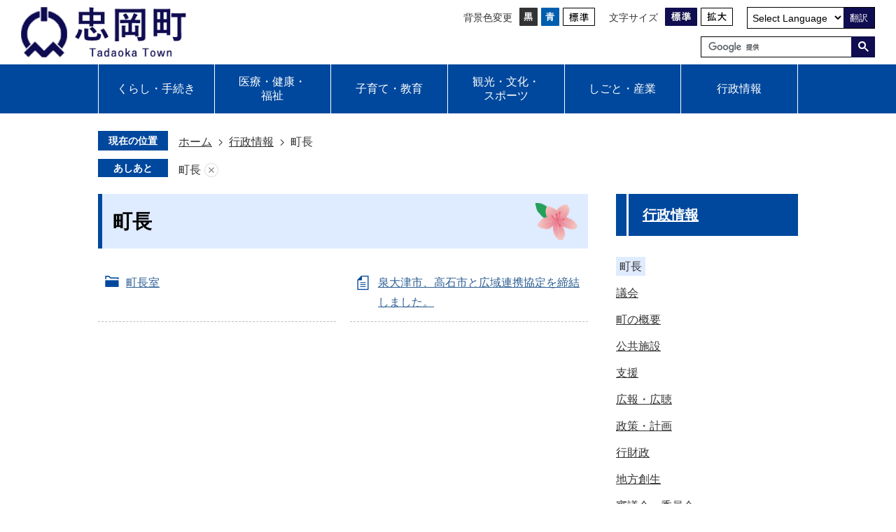

--- FILE ---
content_type: text/html
request_url: https://www.town.tadaoka.osaka.jp/gyousei/cyoucyo/index.html
body_size: 40712
content:
<!DOCTYPE HTML>
<html lang="ja">
<head>
  <meta charset="utf-8">
                                                                                                              

        <meta name="keywords" content="">
<meta name="description" content="">    <meta property="og:title" content="町長|忠岡町役場ホームページ">
<meta property="og:type" content="article">
<meta property="og:url" content="https://www.town.tadaoka.osaka.jp/gyousei/cyoucyo/index.html">
  <meta property="og:image" content="//www.town.tadaoka.osaka.jp/theme/base/img_common/ogp_noimage.png" />
    <meta name="viewport" content="width=750, user-scalable=yes">      <meta name="nsls:timestamp" content="Thu, 16 Feb 2023 10:33:41 GMT">            <title>町長／忠岡町役場ホームページ</title>    <link rel="canonical" href="https://www.town.tadaoka.osaka.jp/gyousei/cyoucyo/index.html">        
                            <link rel="icon" href="//www.town.tadaoka.osaka.jp/favicon.ico">
        <link rel="apple-touch-icon" href="//www.town.tadaoka.osaka.jp/theme/base/img_common/smartphone.png">
                                                  <link href="//www.town.tadaoka.osaka.jp/theme/base/css/sub.css" rel="stylesheet" type="text/css" class="sp-style">              

                      
            
                                                        <script src="//www.town.tadaoka.osaka.jp/theme/base/js/jquery.js"></script>
                              <script src="//www.town.tadaoka.osaka.jp/theme/base/js/jquery_cookie.js"></script>
                              <script src="//www.town.tadaoka.osaka.jp/theme/base/js/jquery-ui.min.js"></script>
                              <script src="//www.town.tadaoka.osaka.jp/theme/base/js/common_lib.js"></script>
                              <script src="//www.town.tadaoka.osaka.jp/theme/base/js/jquery.easing.1.3.js"></script>
                              <script src="//www.town.tadaoka.osaka.jp/theme/base/js/jquery.bxslider.js"></script>
                              <script src="//www.town.tadaoka.osaka.jp/theme/base/js/jquery_dropmenu.js"></script>
                                                          <script src="//www.town.tadaoka.osaka.jp/theme/base/js/common.js"></script>
<script src="//www.town.tadaoka.osaka.jp/theme/base/js/jquery.smartslider.js"></script>
<script src="//www.town.tadaoka.osaka.jp/theme/base/js/mutual_switching/mutual_switching.js"></script>
                                              <script src='//www.google.com/jsapi'></script>
                                          <script src="//www.town.tadaoka.osaka.jp/theme/base/js/sub.js"></script>
                          

              
                  
  <!--[if lt IE 9]>
  <script src="//www.town.tadaoka.osaka.jp/theme/base/js/html5shiv-printshiv.min.js"></script>
  <script src="//www.town.tadaoka.osaka.jp/theme/base/js/css3-mediaqueries.js"></script>
  <![endif]-->

  <script>
    var cms_api_token="eyJ0eXAiOiJKV1QiLCJhbGciOiJIUzI1NiJ9.eyJjdXN0b21lcl9jb2RlIjoiMjIxMzMyIiwic2VydmljZV9uYW1lIjoiU01BUlQgQ01TIn0.g9hsDLwiaCX-8wv3nFLi31LlxrVZwAlXNCrOfRc0Ab4";
    var cms_api_domain="api3rd.smart-lgov.jp";
    var cms_api_site="";
    var cms_app_version="";
    var cms_app_id="";
    var site_domain = "https://www.town.tadaoka.osaka.jp";
    var theme_name = "base";
    var cms_recruit_no = "0";
    var cms_recruit_history_no = "0";
    var cms_recruit_search_item = '[]';
    var is_smartphone = false;  </script>

  
  


</head>
<body>
          
              
                
  
  
  <p id="smartphone" class="jqs-go-to-sp" style="display: none;">
  <a href="https://www.town.tadaoka.osaka.jp/gyousei/cyoucyo/index.html" class="jqs-go-to-sp">
    <span class="wrap">
      <span class="txt">スマートフォン版を表示</span>
      <span class="ico"></span>
    </span>
  </a>
</p>
  




  <div id="wrapper" class="admin">
    <div id="wrapper-in">
      <div id="wrapper-in2">

        <div id="header-print">
          <header id="header" class="view-pc">
                          
<p class="to-container"><a href="#container">本文へ</a></p>

<div class="header-subnav-area">

    <div id="pc-sub-header-logo" class="header-logo"><a href="https://www.town.tadaoka.osaka.jp/index.html"><img src="//www.town.tadaoka.osaka.jp/theme/base/img_common/header_logo.png" alt="忠岡町 Tadaoka Town"></a></div>
  
  <div class="box">
    <dl class="header-color">
      <dt class="title"><span>背景色変更</span></dt>
      <dd class="item">
        <a href="#" class="sccolor" data-bgcolor="color_black">
          <img src="//www.town.tadaoka.osaka.jp/theme/base/img_common/headercolor_black.png" alt="背景色を黒色にする">
        </a>
      </dd>
      <dd class="item2">
        <a href="#" class="sccolor" data-bgcolor="color_blue">
          <img src="//www.town.tadaoka.osaka.jp/theme/base/img_common/headercolor_blue.png" alt="背景色を青色にする">
        </a>
      </dd>
      <dd class="item3">
        <a href="#" class="sccolor" data-bgcolor="color_normal">
          <img src="//www.town.tadaoka.osaka.jp/theme/base/img_common/headercolor_normal.png" alt="背景色を元に戻す">
        </a>
      </dd>
    </dl>

    <dl class="header-size">
      <dt class="title"><span>文字サイズ</span></dt>
      <dd class="item">
        <button class="scsize normal">
          <img src="//www.town.tadaoka.osaka.jp/theme/base/img_common/headersize_normal_on.png" alt="標準（初期状態）" class="normal-on">
          <img src="//www.town.tadaoka.osaka.jp/theme/base/img_common/headersize_normal_off.png" alt="標準に戻す" class="normal-off hide">
        </button>
      </dd>
      <dd class="item2">
        <button class="scsize up">
          <img src="//www.town.tadaoka.osaka.jp/theme/base/img_common/headersize_big_off.png" alt="拡大する" class="big-off">
          <img src="//www.town.tadaoka.osaka.jp/theme/base/img_common/headersize_big_on.png" alt="拡大（最大状態）" class="big-on hide">
        </button>
      </dd>
    </dl>

    <div class="header-lang">
              <select class="lang-select" name="translate" title="lang-select">
  <option value="#" lang="en">Select Language</option>
  <option value="//translate.google.com/translate?hl=ja&amp;sl=auto&amp;tl=en&amp;u=https://www.town.tadaoka.osaka.jp/gyousei/cyoucyo/index.html" lang="en">English</option>
  <option value="//translate.google.com/translate?hl=ja&amp;sl=auto&amp;tl=zh-TW&amp;u=https://www.town.tadaoka.osaka.jp/gyousei/cyoucyo/index.html" lang="zh-TW">繁體中文</option>
  <option value="//translate.google.com/translate?hl=ja&amp;sl=auto&amp;tl=zh-CN&amp;u=https://www.town.tadaoka.osaka.jp/gyousei/cyoucyo/index.html" lang="zh-CN">简体中文</option>
  <option value="//translate.google.com/translate?hl=ja&amp;sl=auto&amp;tl=ko&amp;u=https://www.town.tadaoka.osaka.jp/gyousei/cyoucyo/index.html" lang="ko">한국어</option>
  <option value="//translate.google.com/translate?hl=ja&amp;sl=auto&amp;tl=pt&amp;u=https://www.town.tadaoka.osaka.jp/gyousei/cyoucyo/index.html" lang="pt">Português</option>
  <option value="//translate.google.com/translate?hl=ja&amp;sl=auto&amp;tl=es&amp;u=https://www.town.tadaoka.osaka.jp/gyousei/cyoucyo/index.html" lang="es">Español</option>
  <option value="//translate.google.com/translate?hl=ja&amp;sl=auto&amp;tl=vi&amp;u=https://www.town.tadaoka.osaka.jp/gyousei/cyoucyo/index.html" lang="vi">Tiếng Việt</option>
  <option value="//translate.google.com/translate?hl=ja&amp;sl=auto&amp;tl=id&amp;u=https://www.town.tadaoka.osaka.jp/gyousei/cyoucyo/index.html" lang="id">Bahasa Indonesia</option>
  <option value="//translate.google.com/translate?hl=ja&amp;sl=auto&amp;tl=de&amp;u=https://www.town.tadaoka.osaka.jp/gyousei/cyoucyo/index.html" lang="de">Deutsch</option>
  <option value="//translate.google.com/translate?hl=ja&amp;sl=auto&amp;tl=fr&amp;u=https://www.town.tadaoka.osaka.jp/gyousei/cyoucyo/index.html" lang="fr">Français</option>
  <option value="//translate.google.com/translate?hl=ja&amp;sl=auto&amp;tl=it&amp;u=https://www.town.tadaoka.osaka.jp/gyousei/cyoucyo/index.html" lang="it">Italiano</option>
  <option value="//translate.google.com/translate?hl=ja&amp;sl=auto&amp;tl=ru&amp;u=https://www.town.tadaoka.osaka.jp/gyousei/cyoucyo/index.html" lang="ru">Русский язык</option>
</select>
<button class="btn-lang-select js-btn-lang-select">翻訳</button>          </div>

    <div class="header-search">
      <div class="search-box">
                          




                          
                
                  
                  
                                      <div class="gcse-searchbox-only" data-resultsurl="//www.town.tadaoka.osaka.jp/result.html" data-enableAutoComplete="true"></div>
  
                      </div>
    </div>

  </div>
</div>                      </header>
          <header id="sp-header" class="view-sp">
                          <div class="box clearfix">
  <p id="sp-header-logo">
    <a href="https://www.town.tadaoka.osaka.jp/index.html">      <img src="//www.town.tadaoka.osaka.jp/theme/base/img_common/sp_header_logo.png" alt="忠岡町 Tadaoka Town">
    </a>  </p>
  <nav id="sp-header-nav" class="clearfix">
    <div class="menu-btn-area">
      <p class="menu-btn-menu"><a href="#"><img src="//www.town.tadaoka.osaka.jp/theme/base/img_common/menu_btn_menu.png" alt="メニュー"></a></p>
      <p class="modal-menu-close"><a href="#"><img src="//www.town.tadaoka.osaka.jp/theme/base/img_common/menu_btn_close.png" alt="閉じる"></a></p>
    </div>
  </nav>
</div>

<div class="modal-menu-bg"></div>
<div class="modal-menu">
  <div class="in">
                      <div class="box js-modal-menu-accordion">
  <p class="title">くらし・手続き</p>
      <div class="headerNaviDynBlock" data-url="//www.town.tadaoka.osaka.jp/kurashi/index.tree.json">
      <ul class="list headerNaviDynList">
        <li class="headerNaviPageTemplate"><a class="pageLink"></a></li>
      </ul>
    </div>
  </div>
<div class="box js-modal-menu-accordion">
  <p class="title">医療・健康・福祉</p>
      <div class="headerNaviDynBlock" data-url="//www.town.tadaoka.osaka.jp/kenko_fukushi/index.tree.json">
      <ul class="list headerNaviDynList">
        <li class="headerNaviPageTemplate"><a class="pageLink"></a></li>
      </ul>
    </div>
  </div>
<div class="box js-modal-menu-accordion">
  <p class="title">子育て・教育</p>
      <div class="headerNaviDynBlock" data-url="//www.town.tadaoka.osaka.jp/kosodate/index.tree.json">
      <ul class="list headerNaviDynList">
        <li class="headerNaviPageTemplate"><a class="pageLink"></a></li>
      </ul>
    </div>
  </div>
<div class="box js-modal-menu-accordion">
  <p class="title">観光・文化・スポーツ</p>
      <div class="headerNaviDynBlock" data-url="//www.town.tadaoka.osaka.jp/kankou_bunka/index.tree.json">
      <ul class="list headerNaviDynList">
        <li class="headerNaviPageTemplate"><a class="pageLink"></a></li>
      </ul>
    </div>
  </div>
<div class="box js-modal-menu-accordion">
  <p class="title">しごと・産業</p>
      <div class="headerNaviDynBlock" data-url="//www.town.tadaoka.osaka.jp/shigoto_sangyou/index.tree.json">
      <ul class="list headerNaviDynList">
        <li class="headerNaviPageTemplate"><a class="pageLink"></a></li>
      </ul>
    </div>
  </div>
<div class="box js-modal-menu-accordion">
  <p class="title">行政情報</p>
      <div class="headerNaviDynBlock" data-url="//www.town.tadaoka.osaka.jp/gyousei/index.tree.json">
      <ul class="list headerNaviDynList">
        <li class="headerNaviPageTemplate"><a class="pageLink"></a></li>
      </ul>
    </div>
  </div>          
    <div class="support-block">
      <ul class="support-list">
        <li class="header-color">
          <dl class="header-color-in">
            <dt class="header-color-title"><span>背景色変更</span></dt>
            <dd class="header-color-item">
              <a href="#" class="sccolor" data-bgcolor="color_black">
                <img src="//www.town.tadaoka.osaka.jp/theme/base/img_common/sp_headercolor_black.png" alt="背景色を黒色にする">
              </a>
            </dd>
            <dd class="header-color-item2">
              <a href="#" class="sccolor" data-bgcolor="color_blue">
                <img src="//www.town.tadaoka.osaka.jp/theme/base/img_common/sp_headercolor_blue.png" alt="背景色を青色にする">
              </a>
            </dd>
            <dd class="header-color-item3">
              <a href="#" class="sccolor" data-bgcolor="color_normal">
                <img src="//www.town.tadaoka.osaka.jp/theme/base/img_common/sp_headercolor_normal.png" alt="背景色を白色にする">
              </a>
            </dd>
          </dl>
        </li>
        <li class="header-size">
          <dl class="header-size-in">
            <dt class="header-size-title"><span>文字サイズ変更</span></dt>
            <dd class="header-size-item">
              <button class="scsize normal">
                <img src="//www.town.tadaoka.osaka.jp/theme/base/img_common/sp_headersize_normal_on.png" alt="標準（初期状態）" class="normal-on">
                <img src="//www.town.tadaoka.osaka.jp/theme/base/img_common/sp_headersize_normal_off.png" alt="標準に戻す" class="normal-off hide">
              </button>
            </dd>
            <dd class="header-size-item2">
              <button class="scsize up">
                <img src="//www.town.tadaoka.osaka.jp/theme/base/img_common/sp_headersize_big_off.png" alt="拡大する" class="big-off">
                <img src="//www.town.tadaoka.osaka.jp/theme/base/img_common/sp_headersize_big_on.png" alt="拡大（最大状態）" class="big-on hide">
              </button>
            </dd>
          </dl>
        </li>
        <li class="header-lang">
                      <select class="lang-select" name="translate" title="lang-select">
  <option value="#" lang="en">Select Language</option>
  <option value="//translate.google.com/translate?hl=ja&amp;sl=auto&amp;tl=en&amp;u=https://www.town.tadaoka.osaka.jp/gyousei/cyoucyo/index.html" lang="en">English</option>
  <option value="//translate.google.com/translate?hl=ja&amp;sl=auto&amp;tl=zh-TW&amp;u=https://www.town.tadaoka.osaka.jp/gyousei/cyoucyo/index.html" lang="zh-TW">繁體中文</option>
  <option value="//translate.google.com/translate?hl=ja&amp;sl=auto&amp;tl=zh-CN&amp;u=https://www.town.tadaoka.osaka.jp/gyousei/cyoucyo/index.html" lang="zh-CN">简体中文</option>
  <option value="//translate.google.com/translate?hl=ja&amp;sl=auto&amp;tl=ko&amp;u=https://www.town.tadaoka.osaka.jp/gyousei/cyoucyo/index.html" lang="ko">한국어</option>
  <option value="//translate.google.com/translate?hl=ja&amp;sl=auto&amp;tl=pt&amp;u=https://www.town.tadaoka.osaka.jp/gyousei/cyoucyo/index.html" lang="pt">Português</option>
  <option value="//translate.google.com/translate?hl=ja&amp;sl=auto&amp;tl=es&amp;u=https://www.town.tadaoka.osaka.jp/gyousei/cyoucyo/index.html" lang="es">Español</option>
  <option value="//translate.google.com/translate?hl=ja&amp;sl=auto&amp;tl=vi&amp;u=https://www.town.tadaoka.osaka.jp/gyousei/cyoucyo/index.html" lang="vi">Tiếng Việt</option>
  <option value="//translate.google.com/translate?hl=ja&amp;sl=auto&amp;tl=id&amp;u=https://www.town.tadaoka.osaka.jp/gyousei/cyoucyo/index.html" lang="id">Bahasa Indonesia</option>
  <option value="//translate.google.com/translate?hl=ja&amp;sl=auto&amp;tl=de&amp;u=https://www.town.tadaoka.osaka.jp/gyousei/cyoucyo/index.html" lang="de">Deutsch</option>
  <option value="//translate.google.com/translate?hl=ja&amp;sl=auto&amp;tl=fr&amp;u=https://www.town.tadaoka.osaka.jp/gyousei/cyoucyo/index.html" lang="fr">Français</option>
  <option value="//translate.google.com/translate?hl=ja&amp;sl=auto&amp;tl=it&amp;u=https://www.town.tadaoka.osaka.jp/gyousei/cyoucyo/index.html" lang="it">Italiano</option>
  <option value="//translate.google.com/translate?hl=ja&amp;sl=auto&amp;tl=ru&amp;u=https://www.town.tadaoka.osaka.jp/gyousei/cyoucyo/index.html" lang="ru">Русский язык</option>
</select>
<button class="btn-lang-select js-btn-lang-select">翻訳</button>                  </li>
        <li class="header-search">
          <div class="search-box">
                                      




                          
                
                  
                  
                                      <div class="gcse-searchbox-only" data-resultsurl="//www.town.tadaoka.osaka.jp/result.html" data-enableAutoComplete="true"></div>
  
                              </div>
        </li>
      </ul>
    </div>
    <div class="modal-btn-area">
      <ul class="btn-list">
        <li>
          <p class="gotopc jqs-go-to-pc">
            <a href="https://www.town.tadaoka.osaka.jp/gyousei/cyoucyo/index.html" class="jqs-go-to-pc">PCサイトを表示</a>
          </p>
        </li>
        <li class="modal-menu-close modal-close-bottom"><a href="#">メニューを閉じる</a></li>
      </ul>
    </div>
  </div>
</div>                      </header>
        </div>
                  
<script>
$(function() {
  $('.headerNaviDynBlock').each(function() {
    var block = $(this);
    var list = block.find('.headerNaviDynList');
    block.css('display', 'none');

    var url = block.attr('url');
    if (!url) {
      url = block.attr('data-url');
      if (!url) {
        return;
      }
    }

    $.getJSON(url, function(json) {
      var templateOrig = block.find('.headerNaviPageTemplate');
      if (templateOrig.length == 0) {
        return;
      }
      var template = templateOrig.clone().removeClass('headerNaviPageTemplate').addClass('pageEntity').css('display', '');
      block.find('.pageEntity').remove();
      var count = 0;
      for (var j=0; j<json.length; j++) {
        var item = json[j];
        if (item.is_category_index && item.child_pages_count == 0) {
          continue;
        }
        var entity = template.clone();
        entity.find('.pageLink').attr('href', item.url).text(item.page_name);
        entity.find('.pageDescription').text(item.description);
        list.append(entity);
        count++;
      }
      if (count > 0) {
        block.css('display', '');
      }
      templateOrig.remove();
    });
  });
});
</script>

<nav id="header-nav" class="view-pc">
  <ul class="nav-list list">
    <li>
      <a href="https://www.town.tadaoka.osaka.jp/kurashi/index.html"><span>くらし・手続き</span></a>
              <div class="headerNaviDynBlock" data-url="//www.town.tadaoka.osaka.jp/kurashi/index.tree.json">
          <div class="dropmenu" style="display:none;">
            <ul class="dropmenu-list headerNaviDynList">
              <li class="headerNaviPageTemplate"><a class="pageLink"></a></li>
            </ul>
          </div>
        </div>
          </li>
    <li>
      <a href="https://www.town.tadaoka.osaka.jp/kenko_fukushi/index.html">医療・健康・<br>福祉</a>
              <div class="headerNaviDynBlock" data-url="//www.town.tadaoka.osaka.jp/kenko_fukushi/index.tree.json">
          <div class="dropmenu" style="display:none;">
            <ul class="dropmenu-list headerNaviDynList">
              <li class="headerNaviPageTemplate"><a class="pageLink"></a></li>
            </ul>
          </div>
        </div>
          </li>
    <li>
      <a href="https://www.town.tadaoka.osaka.jp/kosodate/index.html">子育て・教育</a>
              <div class="headerNaviDynBlock" data-url="//www.town.tadaoka.osaka.jp/kosodate/index.tree.json">
          <div class="dropmenu" style="display:none;">
            <ul class="dropmenu-list headerNaviDynList">
              <li class="headerNaviPageTemplate"><a class="pageLink"></a></li>
            </ul>
          </div>
        </div>
          </li>
    <li>
      <a href="https://www.town.tadaoka.osaka.jp/kankou_bunka/index.html">観光・文化・<br>スポーツ</a>
              <div class="headerNaviDynBlock" data-url="//www.town.tadaoka.osaka.jp/kankou_bunka/index.tree.json">
          <div class="dropmenu" style="display:none;">
            <ul class="dropmenu-list headerNaviDynList">
              <li class="headerNaviPageTemplate"><a class="pageLink"></a></li>
            </ul>
          </div>
        </div>
          </li>
    <li>
      <a href="https://www.town.tadaoka.osaka.jp/shigoto_sangyou/index.html">しごと・産業</a>
              <div class="headerNaviDynBlock" data-url="//www.town.tadaoka.osaka.jp/shigoto_sangyou/index.tree.json">
          <div class="dropmenu" style="display:none;">
            <ul class="dropmenu-list headerNaviDynList">
              <li class="headerNaviPageTemplate"><a class="pageLink"></a></li>
            </ul>
          </div>
        </div>
          </li>
    <li>
      <a href="https://www.town.tadaoka.osaka.jp/gyousei/index.html">行政情報</a>
              <div class="headerNaviDynBlock" data-url="//www.town.tadaoka.osaka.jp/gyousei/index.tree.json">
          <div class="dropmenu" style="display:none;">
            <ul class="dropmenu-list headerNaviDynList">
              <li class="headerNaviPageTemplate"><a class="pageLink"></a></li>
            </ul>
          </div>
        </div>
          </li>
  </ul>
</nav>        
        <dl id="pankuzu" class="clearfix">
          <dt class="title">現在の位置</dt>
          <dd class="in">
            

<ul class="list">
              <li><a href="https://www.town.tadaoka.osaka.jp/index.html">ホーム</a></li>
                  <li class="icon"><a href="https://www.town.tadaoka.osaka.jp/gyousei/index.html">行政情報</a></li>
            <li class="icon"><span>町長</span></li>
  </ul>
          </dd>
        </dl>

                  <script>
  var foot_print_page_name = '町長';
  var foot_print_root_flag = false;
</script>
<dl id="ashiato" class="clearfix">
  <dt class="title">あしあと</dt>
  <dd class="in">
    <ul class="list">
      <li class="clear"><a href="#">あしあとを消去する</a></li>
    </ul>
  </dd>
</dl>
<script type="text/javascript" src="https://www.town.tadaoka.osaka.jp/resource/js/foot_print.js"></script>
        
        <section id="container" tabindex="-1">
          <div id="container-in" class="clearfix">

            <article id="contents" role="main">

                                
      <h1 class="title"><span class="bg"><span class="bg2">町長</span></span></h1>
                  
              <div id="social-update-area">
                                                                                                                                        </div>

              <div id="contents-in">      
        

            <!-- 「フリー編集エリア」 -->
                        
              

                  
              








      





  
              











  
              
  
            







          

                                                                  

    
    
  

    
              
                  <ul class="level1col2 clearfix">
                                                                <li class="dir">
          <a href="https://www.town.tadaoka.osaka.jp/gyousei/cyoucyo/3444.html">町長室</a>
          

                  </li>
                              <li class="page">
          <a href="https://www.town.tadaoka.osaka.jp/gyousei/cyoucyo/3892.html">泉大津市、高石市と広域連携協定を締結しました。</a>
          

                </li>
                    
                      </ul>
        

      
    
  

            <!-- 「フリー編集エリア」 -->
                        
        

          
              
                                                                  <!-- 「お問い合わせ先」 -->
                                                        
                    
                     <!-- pdfダウンロード -->

                                                        
                  
  


                  
                
              <!-- //#contents-in  -->
              </div>
            <!-- //#contents  -->
            </article>

                                                                                                      
              
                <nav id="side-nav">
        <section class="side-nav-list">
            
    <script>
  function cmsDynDateFormat(date, format) {
    var jpWeek = ['日', '月', '火', '水', '木', '金', '土'];
    return format.replace('%Y', date.getFullYear()).replace('%m', ('0' + (date.getMonth() + 1)).slice(-2)).replace('%d', ('0' + date.getDate()).slice(-2)).replace('%a', jpWeek[date.getDay()])
        .replace('%H', ('0' + date.getHours()).slice(-2)).replace('%M', ('0' + date.getMinutes()).slice(-2)).replace('%S', ('0' + date.getSeconds()).slice(-2));
  }
  function cmsDynExecuteGetPageList() {
    var outerBlocks = $('.pageListDynBlock');
    outerBlocks.each(function() {
      var block = $(this);
      block.find('.pageListExists').css('display', 'none');
      block.find('.pageListNotExists').css('display', 'none');

      var url = block.attr('data-url');

      var cond = {};

      cond.limit = parseInt(block.attr('data-limit'));
      cond.showIndex = parseInt(block.attr('data-show-index'));
      cond.showMobile = parseInt(block.attr('data-show-mobile'));
      dateBegin = block.attr('data-date-begin');
      dateSpan = block.attr('data-date-span');

      cond.curPageNo = block.attr('data-current-page-no');
      cond.dirClass = block.attr('data-dir-class');
      cond.pageClass = block.attr('data-page-class');

      cond.timeBegin = 0;
      if (dateBegin) {
        cond.timeBegin = new Date(dateBegin);
      } else if (dateSpan) {
        cond.timeBegin = Date.now() - dateSpan * 86400000;
      }
      var recentSpan = block.attr('data-recent-span');
      cond.recentBegin = 0;
      if (recentSpan) {
        cond.recentBegin = Date.now() - recentSpan * 86400000;
      }
      cond.dateFormat = block.attr('data-date-format');
      if (!cond.dateFormat) {
        cond.dateFormat = '%Y/%m/%d %H:%M:%S';
      }
      cond.joinGrue = block.attr('data-join-grue');
      if (!cond.joinGrue) {
        cond.joinGrue = ' , ';
      }
      cond.eventDateFormat = block.attr('data-event-date-format');
      if (!cond.eventDateFormat) {
        cond.eventDateFormat = cond.dateFormat;
      }
      cond.eventType = block.attr('data-event-type');
      cond.eventField = block.attr('data-event-field');
      cond.eventArea = block.attr('data-event-area');
      eventDateSpan = block.attr('data-event-date-span');
      cond.eventTimeEnd = 0;
      if (eventDateSpan) {
        cond.eventTimeEnd = Date.now() + eventDateSpan * 86400000;
      }

      // タグ
      cond.tagDisplay = block.attr('data-show-tags');
      cond.tagPosition = block.attr('data-tags-position');
      cond.tagFilterTargets = block.attr('data-tag-filter-targets');

      $.getJSON(url, function(json) {
        cmsDynApplyPageListJson(block, json, cond);
      }).fail(function(jqxhr, textStatus, error) {
        block.css('display', 'none');
      });
    });
  }
  function cmsDynApplyPageListJson(block, json, cond) {
    var now = Date.now();
    var list = block.find('.pageListBlock');
    var template = list.find('.pageEntity:first').clone();
    list.find('.pageEntity').remove();

    var count = 0;

    for (var i = 0; i < json.length; i++) {
      var item = json[i];
      var itemDate = new Date(item.publish_datetime);

      if (!cond.showIndex && item.is_category_index) {
        continue;
      }
      if (!cond.showMobile && item.is_keitai_page) {
        continue;
      }
      if (cond.timeBegin && itemDate.getTime() < cond.timeBegin) {
        continue;
      }

      // タグによる絞込み
      if ('tag' in item && item.tag && cond.tagFilterTargets != null) {
        var filteringNos = (!isNaN(cond.tagFilterTargets)) ? [cond.tagFilterTargets] : cond.tagFilterTargets.split(/,|\s/);
        var isTarget = false;
        item.tag.forEach(function(tagItem, idx) {
          if (filteringNos.indexOf(tagItem.tag_no + "") >= 0) {
            isTarget = true;
          }
        });
        if (!isTarget) {
          continue;
        }
      }

      var entity = template.clone();
      if ('event' in item && item['event']) {
        var pageEvent = item['event'];
        if (cond.eventType && cond.eventType != pageEvent.event_type_name) {
          continue;
        }
        if (cond.eventField && $.inArray(cond.eventField, pageEvent.event_fields) < 0) {
          continue;
        }
        if (cond.eventArea && $.inArray(cond.eventArea, pageEvent.event_area) < 0) {
          continue;
        }

        var eventDateString = '';
        if (cond.eventTimeEnd) {
          if (pageEvent.event_date_type_id == 0) {
            var startDatetime = pageEvent.event_start_datetime ? new Date(pageEvent.event_start_datetime) : false;
            var endDatetime = pageEvent.event_end_datetime ? new Date(pageEvent.event_end_datetime) : false;
            if (startDatetime && endDatetime) {
              if (startDatetime.getTime() > cond.eventTimeEnd || endDatetime.getTime() <= now) {
                continue;
              }
              eventDateString = cmsDynDateFormat(startDatetime, cond.eventDateFormat) + '～' + cmsDynDateFormat(endDatetime, cond.eventDateFormat);
            } else if (startDatetime) {
              if (startDatetime.getTime() > cond.eventTimeEnd) {
                continue;
              }
            } else {
              if (endDatetime.getTime() <= now) {
                continue;
              }
              eventDateString = '～' + cmsDynDateFormat(endDatetime, cond.eventDateFormat);
            }
          } else if (pageEvent.event_date_type_id == 1) {
            var filteredDates = $.grep(pageEvent.event_dates, function(value, index) {
              var eventTime1 = new Date(value[0]+'T00:00:00+09:00').getTime();
              var eventTime2 = new Date(value[1]+'T23:59:59+09:00').getTime();
              return (eventTime1 <= cond.eventTimeEnd && eventTime2 >= now);
            });
            if (filteredDates.length == 0) {
              continue;
            }
          }
        }
        if (pageEvent.event_place) {
          entity.find('.pageEventPlaceExists').css('display', '');
          entity.find('.pageEventPlace').text(pageEvent.event_place);
        } else {
          entity.find('.pageEventPlaceExists').css('display', 'none');
          entity.find('.pageEventPlace').text('');
        }
        if (pageEvent.event_date_supplement) {
          entity.find('.pageEventDateExists').css('display', '');
          entity.find('.pageEventDate').text(pageEvent.event_date_supplement);
        } else if (eventDateString.length > 0) {
          entity.find('.pageEventDateExists').css('display', '');
          entity.find('.pageEventDate').text(eventDateString);
        } else {
          entity.find('.pageEventDateExists').css('display', 'none');
          entity.find('.pageEventDate').text('');
        }

        if (pageEvent.event_type_name) {
          entity.find('.pageEventTypeExists').css('display', '');
          entity.find('.pageEventType').text(pageEvent.event_type_name);
        } else {
          entity.find('.pageEventTypeExists').css('display', 'none');
          entity.find('.pageEventType').text('');
        }
        if (pageEvent.event_fields && pageEvent.event_fields.length > 0) {
          entity.find('.pageEventFieldsExists').css('display', '');
          entity.find('.pageEventFields').text(pageEvent.event_fields.join(cond.joinGrue));
        } else {
          entity.find('.pageEventFieldsExists').css('display', 'none');
          entity.find('.pageEventFields').text('');
        }
        if (pageEvent.event_area && pageEvent.event_area.length > 0) {
          entity.find('.pageEventAreaExists').css('display', '');
          entity.find('.pageEventArea').text(pageEvent.event_area.join(cond.joinGrue));
        } else {
          entity.find('.pageEventAreaExists').css('display', 'none');
          entity.find('.pageEventArea').text('');
        }
        entity.find('.pageEventExists').css('display', '');
      } else {
        entity.find('.pageEventExists').css('display', 'none');
      }

      entity.find('.pageDate').each(function() {
        var dateString = cmsDynDateFormat(itemDate, cond.dateFormat);
        $(this).text(dateString);
      });
      var pageLink = entity.find('a.pageLink');
      if (cond.curPageNo == item.page_no) {
        pageLink.removeAttr('href').removeAttr('page_no').css('display', 'none');
        pageLink.parent().append('<span class="pageNoLink">' + item.page_name + '</span>');
      } else {
        pageLink.attr('href', item.url).append('<span class="title-text">' + item.page_name + '</span>');
        pageLink.find('.pageNoLink').remove();
      }

      entity.find('.pageDescription').text(item.description);

      if ('thumbnail_image' in item && item.thumbnail_image) {
        entity.find('.pageThumbnail').append($('<img>', {src: item.thumbnail_image, alt: ""}));
      } else {
        entity.find('.pageThumbnail').remove();
      }

      if (cond.recentBegin && itemDate.getTime() >= cond.recentBegin) {
        entity.find('.pageRecent').css('display', '');
      } else {
        entity.find('.pageRecent').css('display', 'none');
      }

      // タグ付与
      if ('tag' in item && item.tag) {
        if (item.tag.length > 0) {
          var DEFINE_CLASS_NAME_WHEN_TAG_TYPE_IMAGE = 'tag-type-image';
          var DEFINE_CLASS_NAME_WHEN_TAG_TYPE_TEXT = 'tag-type-text';
          var DEFINE_CLASS_NAME_WHEN_TAG_POSITION_BEFORE = 'tag-pos-before';
          var DEFINE_CLASS_NAME_WHEN_TAG_POSITION_AFTER = 'tag-pos-after';
          var DEFINE_CLASS_NAME_TAG_BLOCK = 'tags';
          var DEFINE_CLASS_NAME_TAG = 'tag';
          var DEFINE_CLASS_NAME_TAG_INNER = 'tag-bg';

          // タグの表示位置を判定
          var tagPositionClassName = (cond.tagPosition == 1) ? DEFINE_CLASS_NAME_WHEN_TAG_POSITION_BEFORE : DEFINE_CLASS_NAME_WHEN_TAG_POSITION_AFTER;

          // タグ出力の外枠を生成
          var tagListWrapperHtml = $('<span>', {
            class: [DEFINE_CLASS_NAME_TAG_BLOCK, tagPositionClassName].join(' ')
          });

          item.tag.forEach(function(tagItem, idx) {
            // タグの中身を設定
            var tagBody;
            if (tagItem.image_file_name != null && tagItem.image_file_name != "") {
              // 画像
              tagBody = $('<span>', {
                class: DEFINE_CLASS_NAME_TAG + tagItem.tag_no,
              }).append($('<img>', {
                class: [DEFINE_CLASS_NAME_TAG_INNER, DEFINE_CLASS_NAME_WHEN_TAG_TYPE_IMAGE].join(' '),
                src: tagItem.image_url,
                alt: tagItem.tag_name
              }));
            } else {
              // テキスト
              tagBody = $('<span>', {
                class: DEFINE_CLASS_NAME_TAG + tagItem.tag_no,
              }).append($('<span>', {
                class: [DEFINE_CLASS_NAME_TAG_INNER, DEFINE_CLASS_NAME_WHEN_TAG_TYPE_TEXT].join(' '),
                text: tagItem.tag_name
              }));
            }
            tagListWrapperHtml.append(tagBody);
          });

          // 出力
          if (cond.tagDisplay == 1) {
            if (tagPositionClassName === DEFINE_CLASS_NAME_WHEN_TAG_POSITION_BEFORE) {
              entity.find('a.pageLink').before(tagListWrapperHtml);
            } else {
              entity.find('a.pageLink').after(tagListWrapperHtml);
            }
          }
        }
      }

      var removeClasses = [];
      var appendClasses = [];
      if (item.is_category_index) {
        appendClasses = cond.dirClass ? cond.dirClass.split(' ') : [];
        removeClasses = cond.pageClass ? cond.pageClass.split(' ') : [];
      } else {
        removeClasses = cond.dirClass ? cond.dirClass.split(' ') : [];
        appendClasses = cond.pageClass ? cond.pageClass.split(' ') : [];
      }
      $.each(removeClasses, function(idx, val){
        entity.removeClass(val);
      });
      $.each(appendClasses, function(idx, val){
        entity.addClass(val);
      });

      entity.css('display', '');
      list.append(entity);
      count++;
      if (cond.limit && count >= cond.limit) {
        break;
      }
    }
    if (count) {
      block.css('display', '');
      block.find('.pageListExists').css('display', '');
      block.find('.pageListNotExists').css('display', 'none');
    } else {
      block.css('display', '');
      block.find('.pageListExists').css('display', 'none');
      block.find('.pageListNotExists').css('display', '');
    }
  };
</script>

<script>
$(function() {
  cmsDynExecuteGetPageList();
});
</script>


    
  <div class="pageListDynBlock" data-url="//www.town.tadaoka.osaka.jp/gyousei/index.tree.json"
   data-show-shortcut="1" data-show-index="1"
   data-current-page-no="1457">
    <dl class="pageListExists">
      <dt class="title">
        <span class="bg"><span class="bg2"><a href="//www.town.tadaoka.osaka.jp/gyousei/index.html">行政情報</a></span></span>
      </dt>
      <dd class="in">
        <ul class="list clearfix pageListBlock">
          <li class="pageEntity" style="display:none;">
            <a class="pageLink"></a>
          </li>
        </ul>
      </dd>
    </dl>
  </div>
    </section>
         
  </nav>                  
          <!-- //#container-in  -->
          </div>
        <!-- //#container  -->
        </section>

        <div id="footer-print">
                      <footer id="footer">
  <p id="pagetop"><a href="#wrapper" class="scroll"><img src="//www.town.tadaoka.osaka.jp/theme/base/img_common/footer_pagetop.png" alt="ページトップへ戻る"></a></p>
  <div class="in">
    <div class="box">
      <div class="txt-area">
        <div class="logo-area">
          <span class="visually-hidden">忠岡町 Tadaoka Town</span>
          <img class="pc-footer-logo view-pc" src="//www.town.tadaoka.osaka.jp/theme/base/img_common/footer_logo.png" alt="">
          <img class="sp-footer-logo view-sp" src="//www.town.tadaoka.osaka.jp/theme/base/img_common/sp_footer_logo.png" alt="">
          <p class="corporatenumber">法人番号5000020273414</p>
        </div>
        <div class="address-area">
          <p>
            〒595-0805&emsp;<br class="view-sp">大阪府泉北郡忠岡町忠岡東1丁目34番1号<br>
            電話番号&emsp;0725-22-1122（代表）&emsp;<br class="view-sp">ファックス番号&emsp;0725-22-0364<br>
            開庁日時　平日9時から17時30分まで<br>
            （土曜日・日曜日・祝日・年末年始[12月29日から1月3日]を除く）
          </p>
        </div>
      </div>
      <div class="btn-area">
        <ul class="footer-btn">
          <li class="btn-item"><a href="https://www.town.tadaoka.osaka.jp/sitemap.html">サイトマップ</a></li>
          <li class="btn-item"><a href="https://www.town.tadaoka.osaka.jp/cgi-bin/inquiry.php/23?page_no=1457">ご意見箱<span class="view-sp">ご質問</span></a></li>
          <li class="btn-item"><a href="https://www.town.tadaoka.osaka.jp/kurashi/yakusho_madoguchi/annai.html">役場案内<span class="view-pc">・アクセス</span></a></li>
        </ul>
      </div>
      <div class="footer-link">
        <ul class="footer-link-items">
          <li class="link-item"><a href="https://www.town.tadaoka.osaka.jp/web_accessibility.html">ウェブアクセシビリティ方針</a></li>
          <li class="link-item"><a href="https://www.town.tadaoka.osaka.jp/privacy_policy.html">個人情報取扱方針</a></li>
          <li class="link-item"><a href="https://www.town.tadaoka.osaka.jp/about_tadaoka.html"> 忠岡町ホームページについて</a></li>
        </ul>
      </div>
      <div class="map-img">
        <img src="//www.town.tadaoka.osaka.jp/theme/base/img_common/footer_map.png" alt="大阪府忠岡町の地図。忠岡町は大阪府の泉北地域に位置する町である。忠岡町が黄色で塗りつぶされている。">
      </div>
    </div>
    <p class="copyright" lang="en">Copyright (c) 2023 Tadaoka Town. All Rights Reserved.</p>
  </div>
</footer>                  </div>

      <!-- //#wrapper-in2  -->
      </div>
    <!-- //#wrapper-in  -->
    </div>
  <!-- //#wrapper  -->
  </div>

                <script src="//www.town.tadaoka.osaka.jp/theme/base/js/external.js"></script>
            </body>
</html>

--- FILE ---
content_type: text/plain
request_url: https://www.google-analytics.com/j/collect?v=1&_v=j102&a=2124491019&t=pageview&_s=1&dl=https%3A%2F%2Fwww.town.tadaoka.osaka.jp%2Fgyousei%2Fcyoucyo%2Findex.html&ul=en-us%40posix&dt=%E7%94%BA%E9%95%B7%EF%BC%8F%E5%BF%A0%E5%B2%A1%E7%94%BA%E5%BD%B9%E5%A0%B4%E3%83%9B%E3%83%BC%E3%83%A0%E3%83%9A%E3%83%BC%E3%82%B8&sr=1280x720&vp=1280x720&_u=IEBAAEABAAAAACAAI~&jid=1997313870&gjid=1235679616&cid=1432423079.1770026021&tid=UA-261022654-1&_gid=774453927.1770026021&_r=1&_slc=1&z=1268363891
body_size: -453
content:
2,cG-44BEJYGTRV

--- FILE ---
content_type: application/javascript
request_url: https://www.town.tadaoka.osaka.jp/theme/base/js/sub.js
body_size: 6674
content:
/**
 * サブページ専用jsセット
 */

$(function(){

	//文字サイズ変更監視 ボックスの高さを揃える
	$.fn.fontSizeChange({func:function(){
		$(".level1col2").eqGroupHeight(2);
		$(".level2col1 .list").eqGroupHeight(2);
    $(".level1-gaiyo").eqGroupHeight(2);
    $(".level1col2-gaiyo .col").eqGroupHeight(2);

    $(".level2col2 .box2 .list").eqGroupHeight(2);

    //混在用
    $(".level2col1-mixed .list").eqGroupHeight(2);
    $(".level2col2-mixed .col").eqGroupHeight(2);
    $(".level2col2-mixed .box2 .list").eqGroupHeight(2);
    $(".level2col2-mixed-js .col").eqGroupHeight(2);
    $(".level2col2-mixed-js .box2 .list").eqGroupHeight(2);

    $(".thumbnail-list-area .list").eqGroupHeight(3);

		$("#wrapper").show();
	}});


	// wysiwygとフリーレイアウトエリア内で使用されるh2,h3,h4などに装飾用要素を追加
  (function(){
    //ターゲット要素
    $target = $('.wysiwyg h2,.wysiwyg h3,.wysiwyg h4,.wysiwyg h5,.wysiwyg h6,.free-layout-area h2,.free-layout-area h3,.free-layout-area h4,.free-layout-area h5,.free-layout-area h6');
    //装飾用要素
    $innerElm1 = $('<span class="bg"></span>');
    $innerElm2 = $('<span class="bg2"></span>');
    $innerElm3 = $('<span class="bg3"></span>');
    //ターゲット要素に装飾用要素を内包
    $target.each(function(){
      $this = $(this);
      if($this.find('span').length == 0){
        $this.wrapInner($innerElm3);
        $this = $this.wrapInner($innerElm2);
        $this = $this.wrapInner($innerElm1);
      }
    });
  })();

	//2階層2列（管理画面で並べないモード。ページ優先・カテゴリ優先用）
	$(".level2col2,.level2col2js").level2Col2();

	//2階層1列
	$(".level2col1").level2Col1();

	// 左寄せ画像、右寄せ画像の最初の要素は上マージンを持たせない
	$('.img-text .wysiwyg').each(function() {
		$(this).find(' > :first').addClass('firstTopCom');
	});

  //横並び画像
  $(window).on('load resize',function(){
    $(".col-area").colImgSetWidth();
    $(".thumbnail-list-area .list").eqGroupHeight(3);
  });

  //イベントスライダーの実行
  $("body").eventSlider();

  //大カテゴリトップスライダー
  $('#large-category-slider .bxslider .list').bxSlider({
    auto: true
    ,autoControls: true
    ,speed: 1000
    ,pause: 5000
    ,slideWidth: 700
    ,maxSlides: 1
    ,minSlides: 1
    ,pager: false
    ,slideMargin: 0
  });

  (function(){
    var newsList = 5;
    var newsMoreText = '新着情報を更に表示';
    var newsListSize = $('#contents-large-category .news-area .list li').length;

    if (newsListSize > newsList) {
      $('#contents-large-category .news-area .in').append('<ul class="more"><li><a href="#">' + newsMoreText + '</a></li></ul>');
      $('#contents-large-category .news-area .list li:not(:lt(' + newsList + '))').hide();

      $('#contents-large-category .news-area .more li a').click(function(e){
        e.preventDefault();
        if ($('#contents-large-category .news-area .list li:eq(' + newsList + ')').is(':hidden')){
          $('#contents-large-category .news-area .list li:hidden').show();
          $('#contents-large-category .news-area .more').hide();
        }
      });
    }

  })();


});

$(window).on('load resize orientationchange',function(){

  function calendarBoxStyleChange(){

    var $calendarTarget = $(".calendar-box-area .calendar-area");
    var $calendarWeekTarget = $(".calendar-box-area .calendar-area .week-row th");

    var sunW = $calendarWeekTarget.eq(0).width();
    var monW = $calendarWeekTarget.eq(1).width();
    var tueW = $calendarWeekTarget.eq(2).width();
    var wedW = $calendarWeekTarget.eq(3).width();
    var thuW = $calendarWeekTarget.eq(4).width();
    var friW = $calendarWeekTarget.eq(5).width();
    var satW = $calendarWeekTarget.eq(6).width();

    $calendarTarget.css({
      "background-positionX": (sunW + monW + tueW + wedW + thuW + friW) + "px," + (sunW + monW + tueW + wedW + thuW) + "px," + (sunW + monW + tueW + wedW) + "px," + (sunW + monW + tueW) + "px," + (sunW + monW) + "px," + sunW + "px," + "0px"
    });

  }

  var $calendarChangeTarget = $(".calendar-list-area .changeCalendarType, .calendar-box-area .calGoCurrentMonth, .calendar-box-area .calGoPrevMonth, .calendar-box-area .calGoNextMonth");

  $calendarChangeTarget.click(function(){

    calendarBoxStyleChange();

  });

  calendarBoxStyleChange();

});


/*
 * 外部リンクに任意テキストを表示する
 * $('.link-item, .wysiwyg').outerLinkAddText("任意テキスト");
*/
$.fn.outerLinkAddText = function(txt) {
  var target = this;

  // プレビューからの印刷画面かどうかの判定
  if($('body').attr('data-print') !== 'preview') {

    target.find('a').each(function() {
      $this = $(this);

      // 判定用フラグ
      var outLinkFlg = false;

      // 対象URL
      var this_url = $this.attr('href');

      // 判定用URL
      var my_domain = site_domain.replace(/^http:\/\//, '').replace(/^https:\/\//, '').replace(/^\/\//, '');
      var url = [ my_domain ];
      var regs = [];
      for(var i=0; i < url.length; i++) {
        regs.push( new RegExp('^(http://|https://|//)' + url[i], 'i') );
      }

      // アンカーリンク、mailリンク、ファイルリンク、@を除外
      if((/^#/).test(this_url) || (/^mailto:/).test(this_url) || (/^\/material\//).test(this_url) || (/^@/).test(this_url)){
        return true;
      };
      // 外部リンク判定
      if(this_url) {
        for(var i=0; i < regs.length; i++) {
          if(regs[i].test(this_url)) {
            outLinkFlg = false;
            break;
          } else {
            outLinkFlg = true;
          }
        }
      }
      // テキスト表示
      if(outLinkFlg) {
        // 画像を除外
        if($this.find('img').length === 0) {
          // 印刷時2つ表示されないように
          //if($this.text().indexOf('（' + txt + '）') === -1) {
            $this.after('（' + txt + '）');
          //}
        }
      }
    });

  }
  // 印刷画面除外用フラグの設定
  $('body').attr('data-print', 'preview');

};
$(function(){
  $('.menu-btn-menu a').click(function(){
    $('#sp-header-logo').css('z-index','10');
  });
  $('.modal-menu-close a').click(function(){
    $('#sp-header-logo').css('z-index','-2');
  });
  $('.modal-menu-close').click(function(){
    $('#sp-header-logo').css('z-index','-2');
  });
});



--- FILE ---
content_type: application/javascript
request_url: https://www.town.tadaoka.osaka.jp/theme/base/js/common_lib.js
body_size: 57086
content:
/**
 * SMART CMS共通関数
 * @version 1.1
 */

/**
 * ファイルリンクは別窓表示
 */
//$.fn.fileBlank = function() {
//  var target = this;
//
//  target.each(function() {
//    $(this).attr("target", "_blank");
//  });
//};

$.fn.fileBlank = function(ext_) {

  var target = this;

  this.addClass(ext_);
  this.attr("target", "_blank");


};



/**
 * class名で別窓表示（外部リンク付）
 */
$.fn.jsBlankAddText = function() {
  var target = this;

  target.each(function() {
    $(this).prepend('（外部リンク）');
    //$(this).append('&nbsp;<img height="14" width="15" alt="外部サイトへ" src="./img_page/icon_blank.gif">');
    $(this).click(function(){
      window.open(this.href,'_blank');
      return false;
    });
  });
};

/**
 * class名で別窓表示
 */
$.fn.jsBlank = function() {
  var target = this;

  target.each(function() {
    $(this).click(function(){
      window.open(this.href,'_blank');
      return false;
    });
  });
};

/**
 * スムーズスクロール
 * $('a[href*=#].smoothCom').smoothScroll();
 */
$.fn.smoothScroll = function() {
  var target = this;

  target.each(function(){
    var href = $(this).attr("href");


    if(href=='#') {
      $(this).click(function() {
        return false;
      });
      return true;
    }

    var hrefAry = href.match(/^([^#]*)#([^#]+)$/,function(whole,$1){ return $1 });

    if(hrefAry) {
      var j = $( "#" + hrefAry[2] );
      if(j.size() > 0) {

        jQuery.data($(this).get(0), "pos", j);

        $(this).click(function() {

          $('html,body').animate({scrollTop: jQuery.data($(this).get(0), "pos").offset().top}, 400, "linear", function(){
            location.hash = hrefAry[2];
          });
          return false;
        });
      }
    }
  });
};

/**
 * 現在のカテゴリを_onにする
 *　
 *  $("#header-nav .list li > a").categoryOn('^(/[^/]+/).*$');
 *  $("#header-nav .list li > a").categoryOn('^/[^/]+(/[^/]+/).*$');（特別コンテンツ）
 *
 * @param string 判定するパス範囲（正規表現）
 */
$.fn.categoryOn = function(path) {
  var target = this;

  var regPath = new RegExp(path, "i");

  var req = location.pathname;
  req = req.replace(regPath, '$1');

  target.each(function(idx){
    var href = $(this).attr("href");
    // ドメイン付きリンクでも反転できるようにする
    if(href.indexOf(req) > -1) {
      var imgJ = $(this).find('img');
      imgJ.unbind('mouseenter').unbind('mouseleave');
      imgJ.attr('src', imgJ.attr('src').replace(/_off(\.gif|\.jpg|\.png)/,"_on"+'$1') );
      return false;
    }
  });
};

/**
 * ._offの画像をロールオーバー
 * @param object 設定
 */
$.fn.rollOver = function(_cfg) {
  var target = this;

  target.each(function(){
    $(this).hover(function () {
      $(this).attr("src", $(this).attr("src").replace(_cfg.off, _cfg.on));
    },function () {
      $(this).attr("src", $(this).attr("src").replace(_cfg.on, _cfg.off));
    });
  });
};

/**
 * ドメインの表記をIPアドレスに変換
 * @param object 設定
 */
$.fn.urlTranslate = function(_cfg) {
  var target = this;

  target.each(function(){
      $(this).attr("href", $(this).attr("href").replace(_cfg.before, _cfg.after));
  });
};

/**
 * 透過ロールオーバー
 */
$.fn.rollOverAlpha = function() {
  var target = this;

  target.hover(function(){
    $(this).fadeTo(100, 0.7); // マウスオーバーで透明度を60%にする
  },function(){
    $(this).fadeTo(100, 1.0); // マウスアウトで透明度を100%に戻す
  });
};

/**
 * 文字サイズ変更（標準 or 大きくする）背景色変更
 * $.fn.styleCatcherUpNormal({btnCls: "scsize",cssID: "scsize",prAry: ['size_default.css', 'size_up.css', 'size_up2.css', 'size_up3.css'],cssPath: '/theme/base/css/',def: 0});
 *
 * @param object 設定
 */
$.fn.styleCatcherUpNormal = function(config) {
  config = $.extend({
    btnCls: "scsize",
    cssID: "scsize",
    prAry: ['0.css', '1.css', '2.css', '3.css'],
    cssPath: '/theme/base/css/',
    def: 0,
    imgCls: ['.normal-on', '.normal-off', '.big-on', '.big-off']
  },config);

  var cssTag = $('<link rel="stylesheet" />');
  cssTag.attr('id', config.cssID);
  $("body").append(cssTag);

  //parameter number
  var prNum;
  if($.cookie(config.cssID)) {
    prNum = Number($.cookie(config.cssID));
  } else {
    prNum = Number(config.def);
  }

  function offRollOver() {
    $('.' + config.btnCls).each(function(){
      var img = $(this).find("img");
      img.unbind();
    });
  }
  offRollOver();

  $('.' + config.btnCls).css("cursor", "pointer").css("cursor", "hand");
  
  $('.' + config.btnCls).click(function(){
    var j = $(this);
    var img = j.find("img");
    var cl = j.attr("class");

    if(cl.indexOf("up") != -1) {
      prNum++;
      if(config.prAry.length-1 <= prNum) {
        prNum = config.prAry.length-1;
        $(config.imgCls[0] + ',' + config.imgCls[3]).addClass('hide');
        $(config.imgCls[1] + ',' + config.imgCls[2]).removeClass('hide');
      } else {
        $(config.imgCls[0] + ',' + config.imgCls[2]).addClass('hide');
        $(config.imgCls[1] + ',' + config.imgCls[3]).removeClass('hide');
      }

    } else if(cl.indexOf("normal") != -1) {
      prNum = 0;
      $(config.imgCls[1] + ',' + config.imgCls[2]).addClass('hide');
      $(config.imgCls[0] + ',' + config.imgCls[3]).removeClass('hide');
    }

    $('#' + config.cssID).attr("href", config.cssPath + config.prAry[prNum]);

    //prNumを保存
    $.cookie(config.cssID, prNum, {path:'/'});

    return false;
  });

  $('#' + config.cssID).attr("href", config.cssPath + config.prAry[prNum]);
};

/**
 * 文字サイズ（小、中、大）背景色変更
 * $.fn.styleCatcher({btnCls: "scColor",cssID: "scColor", cssPath:'/theme/base/css/',def: 2});
 *
 * @param object 設定
 */
$.fn.styleCatcher = function (config) {
  config = $.extend({
    attr: 'id',
    btnCls: 'scsize',
    cssID: 'scsize',
    cssPath: '/theme/base/css/',
    def: 0
  }, config);
  var cssTag = $('<link rel="stylesheet">');
  cssTag.attr('id', config.cssID);
  $('body').append(cssTag);
 
  function offRollAndOn(_id) {
    $('.' + config.btnCls).each(function (idx) {
      var id = $(this).attr(config.attr);
      var img = $(this).find('img');
      img.unbind();
      if (_id == id) {
        img.attr('src', img.attr('src').replace('_off.', '_on.'));
      } else {
        img.attr('src', img.attr('src').replace('_on.', '_off.'));
        img.hover(function () {
          $(this).attr('src', $(this).attr('src').replace('_off.', '_on.'));
        }, function () {
          $(this).attr('src', $(this).attr('src').replace('_on.', '_off.'));
        });
      }
    });
  }
  $('.' + config.btnCls).attr('href', '#');
  $('.' + config.btnCls).click(function () {
    var id = $(this).attr(config.attr);
    var img = $(this).find('img');
    offRollAndOn(id);
    $('#' + config.cssID).attr('href', config.cssPath + id + '.css');
    $.cookie(config.cssID, id, {
      path: '/'
    });
    return false;
  });
  var fileName;
  if ($.cookie(config.cssID)) {
    fileName = $.cookie(config.cssID);
  } else {
    fileName = $($('.' + config.btnCls).get(config.def)).attr(config.attr);
  }
  offRollAndOn(fileName);
  $('#' + config.cssID).attr('href', config.cssPath + fileName + '.css');
};

/**
 * XPのIE7と他のOSにメイリオのフォント指定
 */
$.fn.fontMeiryo = function() {
  function getUserAgent() {
    var obj = {};
    obj['userAgent'] = navigator.userAgent;
    obj['os'] = null;
    obj['osVersion'] = null;
    obj['browser'] = null;
    obj['browserVersion'] = null;

    if(obj['userAgent'].match(/Win/)) {
      obj['os']='win';
    }

    if(obj['userAgent'].match(/Win(dows)?[ ]*(NT[ ]*5\.1|XP)/)) {
      obj['osVersion']='xp';
    }

    if(obj['userAgent'].match(/MSIE/)) {
      obj['browser']='ie';
      var ary = obj['userAgent'].match(/MSIE[ ]*([0-9]+)/);
      if(ary != null) {
        obj['browserVersion']=Number(ary[1]);
      }
    }

    return obj;
  }

  var userAgent = getUserAgent();
  if(  (userAgent['osVersion'] == 'xp' && userAgent['browserVersion'] == '7') || userAgent['osVersion'] != 'xp'  ) {
    $("body").append('<style>body {font-family: "ヒラギノ角ゴ Pro W3", "Hiragino Kaku Gothic Pro", "メイリオ", Meiryo, Osaka, "ＭＳ Ｐゴシック", "MS PGothic", sans-serif !important;} </style>');

  }
};

/**
 * 段組の個々に高さを設定する
 * ※文字の高さなどが変わるためフォントを変更してから実行すること
 * $(".level1Row2Mod").eqGroupHeight(2);
 *
 * @param integer 段組数
 */
$.fn.eqGroupHeight = function(turn_) {
  var target = this;
  target.each(function(){
    //揃えたい分確保した後、高さ揃える…ループ
    var ary = new Array();

    //一旦、高さをリセット
    $(this).find("> *").css('height', 'auto');

    $(this).find("> *").each(function(idx2_){
      ary.push($(this));
      if(ary.length >= turn_) {
        var max = 0;
        for (var i=0; i < ary.length; i++){
          max = Math.max(ary[i].height(), max);
        }
        for (var j=0; j < ary.length; j++){
          ary[j].height(max);
        }
        ary[0].addClass("first-left");//最初の要素にだけClassを振る
        ary = new Array();
      }
    });
    //未だ配列に残っている分を高さ揃える
    if(ary.length > 0) {
      var max = 0;
      for (var i=0; i < ary.length; i++){
        max = Math.max(ary[i].height(), max);
      }
      for (var j=0; j < ary.length; j++){
        ary[j].height(max);
      }
      ary[0].addClass("first-left");//最初の要素にだけClassを振る
    }
  });
};

/**
 * 2階層1列
 * $(".level2Row1Mod").level2Row1();
 */
$.fn.level2Col1 = function(config) {
  config = $.extend({
    boxClass1: ".box",
    boxClass2: ".box2",
  },config);

  var targetsJ = this;
  var getUl = function(boxJ) {
    return boxJ.find('ul');
  }
  var getLi = function(boxJ) {
    return boxJ.find('li');
  }

  // box2のグループは一つにまとめる（ページ一覧）
  targetsJ.each(function(){
    var targetJ = $(this);
    var boxes = targetJ.find('> ' + config.boxClass1 + ',> ' + config.boxClass2);

    var tmpIsBox2 = false;
    var tmpBox2;
    boxes.each(function(idx_){
      var boxJ = $(this);

      var isBox2 = boxJ.is(config.boxClass2);
      if(!isBox2) {
        tmpIsBox2 = false;
      }

      if(tmpIsBox2 && isBox2) {
        tmpBox2.append(getLi(boxJ));
        boxJ.remove();
      }

      if(!tmpIsBox2 && isBox2) {
        tmpBox2 = getUl(boxJ);
        tmpIsBox2 = true;
      }
    });
  });

  // box2の上下にボーダーを入れる
  targetsJ.each(function(){
    var targetJ = $(this);
    var boxes = targetJ.find('> ' + config.boxClass2);

    boxes.each(function(idx_){
      var boxJ = $(this);

      // 上か下にボーダーを入れる
      if(boxJ.prev().is(config.boxClass + ',' + config.boxClass2)) {boxJ.addClass('borderTopCom');}
      if(boxJ.next().is(config.boxClass + ',' + config.boxClass2)) {boxJ.addClass('borderBtmCom');}
    });
  });

}

/**
 * 2階層2列
 * $(".level2Row2Mod").level2Col2();
 */
$.fn.level2Col2 = function(config){
  config = $.extend({
    boxClass1: ".box",
    boxClass2: ".box2",
    floatClassL: "left-col",
    floatClassR: "right-col"
  },config);

  var targetsJ = this;

  targetsJ.each(function(){
    var parent = $(this);

    var boxes = parent.find('> ' + config.boxClass1);
    var col;

    // 挿入目印を置く
    var marker = $('<div />');
    boxes.filter(':last').after(marker);

    boxes.each(function(idx_){
      var box = $(this);
      var parent = box.parent();

      if(idx_ % 2 == 0) {
        col = $('<div class="col" />');
        marker.before(col);
        box.addClass(config.floatClassL);
        col.append(box);
      }
      if(idx_ % 2 == 1) {
        box.addClass(config.floatClassR);
        col.append(box);
      }
    });

    // 挿入目印を削除
    marker.remove();
  });

  // box2の上下にボーダーを入れる
  targetsJ.each(function(){
    var targetJ = $(this);
    var boxes = targetJ.find('> ' + config.boxClass1);

    boxes.each(function(idx_){
      var boxJ = $(this);

      // 上か下にボーダーを入れる
      if(boxJ.prev().is('.col')) {boxJ.addClass('border-top-com');}
      if(boxJ.next().is('.col')) {boxJ.addClass('border-btm-com');}
    });
  });

};

/**
 * 文字サイズ変更監視
 * $.fn.fontSizeChange({func:function(){
 *  $(".level1Row2Mod").eqGroupHeight(2);
 *  $(".level2Row1Mod .list").eqGroupHeight(2);
 *  $("#wrapper").show();
 * }});
 *
 * @param object 設定
 */
$.fn.fontSizeChange = function(cfg_) {
  function setFontSizeListener(func_) {
    var s = $("<span />")
      .text(" ")
      .hide()
      .appendTo("body");
    s.data("size", s.css("font-size"));
    s.data("timer", setInterval(function(){
      if(s.css("font-size") != s.data("size")) {
        s.data("size", s.css("font-size"));
        func_();
      }
    }, 1000));

  };

  cfg_.func();
  setFontSizeListener(cfg_.func);
};

/**
 * 横並び画像※ie6 zoom:0.97で画像が落ちる現象を解消、下のキャプションが折り返すため
 */
$.fn.colImgSetWidth = function() {

    var target = this;
    var windowWidth = $(window).innerWidth();
    var windowSm = 768;//ブレークポイント 

    target.each(function(){

        var L = $(this).find(".left-col");
        var R = $(this).find(".right-col");

        var LImg = L.find("img");
        var RImg = R.find("img");

      if (!$.browser.msie && windowSm <= windowWidth || $.browser.msie && $.browser.version < 9) {

        L.width(LImg.width());
        R.width(RImg.width());
        
      }else{

        L.removeAttr('style');;
        R.removeAttr('style');;

      }

    });

};

/**
 * 市長の予定表の土日祝に色づけ
 */
$.fn.shichoDonichi = function() {
  var target = this;

  target.each(function(){
    var day = $(this).find("td:eq(1)").text();

    if(day.indexOf("土") > -1) {
      $(this).addClass("sat");
    }
    if(day.indexOf("祝") > -1 || day.indexOf("日") > -1) {
      $(this).addClass("sun");
    }
  });
};

/**
 * tableのalign属性削除
 */
$.fn.tableDeleteAlign = function() {
  $("table").removeAttr("align");
};

/**
 * スマートフォンへのリンク
 * $.fn.smartphoneLink({smphDir:'i', img:'<img src="/theme/base/img_pc_common/smartphone.png" width="960" height="114" alt="スマートフォン専用サイトへ" />'});
 *
 * @param object 設定
 */
$.fn.smartphoneLink = function(cfg_) {
  if ((navigator.userAgent.indexOf('iPhone') > 0 && navigator.userAgent.indexOf('iPad') == -1) ||
    navigator.userAgent.indexOf('iPod') > 0 || navigator.userAgent.indexOf('Android') > 0) {
    if(location.pathname.match(/^\/i\//) == null) {
      $("body").prepend('<p id="smartphone"><a href="/' + cfg_.smphDir + location.pathname + '">' + cfg_.img + '</a></p>');
    }
  }
};

/**
 * スマートフォンへリダイレクト
 * $.fn.smartphoneRedirect({smphDir:'i', img:'<img src="/theme/base/img_pc_common/smartphone.png" width="960" height="114" alt="スマートフォン専用サイトへ" />'});
 *
 * @param object 設定
 */
$.fn.smartphoneRedirect = function(cfg_) {
  if ((navigator.userAgent.indexOf('iPhone') > 0 && navigator.userAgent.indexOf('iPad') == -1) ||
    navigator.userAgent.indexOf('iPod') > 0 || navigator.userAgent.indexOf('Android') > 0) {
    if(location.pathname.match(/^\/i\//) == null) {
      if($.cookie('pclink') != null) {
        $('body').prepend('<p id="smartphone"><a href="/' + cfg_.smphDir + location.pathname + '">' + cfg_.img + '</a></p>');
        $('#smartphone a').on('click', function() {
          $.cookie('pclink', null);
          return true;
        });
        return;
      }
      location.pathname = '/' + cfg_.smphDir + location.pathname;
    }
  }
};

/**
 * スマホからPCに戻るリンク
 * $('.smph2PcCom').smph2Pc({
 *  cookie: false
 * });
 *
 * @param object 設定
 */
$.fn.smph2Pc = function(config_) {
  config_ = $.extend({
    // クリックしたことを保持する
    cookie: false
  },config_);

  var targetsJ = this;
  targetsJ.attr('href', location.pathname.replace(/^\/i/,""));
  targetsJ.on('click', function() {
    if(config_.cookie) {
      $.cookie('pclink', '1', { path: '/'});
    }
    return true;
  });
}

/**
 * 画像タブ
 * ※classHideは設定してください、tabsとpagesは一つだけ存在するmodを指定してください（id指定が最適）
 * $.fn.imgTab({defaultSelect:0,cookie:'topTab',tabs:$("#topTab .list li"),pages:$("#topTab .box")});
 *
 * @param object 設定
 */
$.fn.imgTab = function(config) {
  var targetJ = this;

  config = $.extend({
    tabs: null,
    pages: null,
    defaultSelect: 0,
    cookie: 'tab',
    off: '_off.',
    on: '_on.',
    classHide: 'hide'
  }, config);

  if (config.tabs == null || config.pages == null) {
    return;
  }

  var ClassTab = function() {}

  ClassTab.prototype = {

    rollOver: function(select) {
      var lis = config.tabs;
      lis.each(function(idx){
        var index = lis.index(this);
        var img = $(this).find("img");
        img.unbind("mouseenter").unbind("mouseleave"); //img.unbind('hover');ではできないらしい

        var replaceOn = function(j) {
          j.each(function(){
            $(this).attr("src", $(this).attr("src").replace(config.off, config.on));
          });
          
        };
        var replaceOff = function(j) {
          j.each(function(){
            $(this).attr("src", $(this).attr("src").replace(config.on, config.off));
          });
        };
        replaceOff(img);
        if (select == idx) {
          replaceOn(img);
        } else {
          img.hover(function() {
            replaceOn(img);
          }, function() {
            replaceOff(img);
          });
        }
      });
    },
    showpage: function(select) {
      config.pages.each(function(idx) {
        if (idx == select) {
          $(this).removeClass(config.classHide);
        } else {
          $(this).addClass(config.classHide);
        }
      });
    },
    init: function() {

      var cls = this;

      config.pages.each(function(idx) {
        if (idx == config.defaultSelect) {
          $(this).removeClass(config.classHide);
        } else {
          $(this).addClass(config.classHide);
        }
      });

      config.tabs.click(function() {
        var idx = config.tabs.index(this);
        cls.rollOver(idx);
        cls.showpage(idx);
        // アクセシブル対応
        ariaTab(config.tabs, config.pages, idx);
        //選択されたタブの番号をクッキーに保存
        $.cookie(config.cookie, idx, {path: '/', expires: 30 });
        return false;
      });

      cls.rollOver(config.defaultSelect);
      // アクセシブル対応
      ariaTab(config.tabs, config.pages, config.defaultSelect);
    }
  };


  // 前回選択タブ復元
  if ($.cookie(config.cookie)) {
    config.defaultSelect = $.cookie(config.cookie);
  }
  // タブ作成
  var tab = new ClassTab();
  tab.init();

};

/**
 * テキストタブ
 * ※classHideは設定してください、tabsとpagesは一つだけ存在するmodを指定してください（id指定が最適）
 * $.fn.textTab({defaultSelect:0,cookie:'topTab',tabs:$("#topTab .titleList li"),pages:$("#topTab .box")});
 *
 * @param object 設定
 */
$.fn.textTab = function(config) {
  var targetJ = this;

  config = $.extend({
    tabs: null,
    pages: null,
    defaultSelect: 0,
    cookie: 'tab',
    classHover: 'hover',
    classHide: 'hide'
  }, config);

  if (config.tabs == null || config.pages == null) {
    return;
  }

  var ClassTab = function() {}
  ClassTab.prototype = {
    rollOver: function(select) {
      config.tabs.unbind("mouseenter").unbind("mouseleave"); //img.unbind('hover');ではできない
      config.tabs.removeClass(config.classHover);
      config.tabs.each(function(idx) {
        var tabJ = $(this);

        if (select == idx) {
          tabJ.addClass(config.classHover);
        } else {
          tabJ.hover(function() {
            tabJ.addClass(config.classHover);
          }, function() {
            tabJ.removeClass(config.classHover);
          });
        }
      });
    },
    showpage: function(select) {

      config.pages.each(function(idx) {
        if (idx == select) {
          $(this).removeClass(config.classHide);
        } else {
          $(this).addClass(config.classHide);
        }
      });
    },
    init: function() {
      var cls = this;

      config.pages.each(function(idx) {
        if (idx == config.defaultSelect) {
          $(this).removeClass(config.classHide);
        } else {
          $(this).addClass(config.classHide);
        }
      });

      config.tabs.click(function() {
        var idx = config.tabs.index(this);
        cls.rollOver(idx);
        cls.showpage(idx);
        // アクセシブル対応
        ariaTab(config.tabs, config.pages, idx);
        //選択されたタブの番号をクッキーに保存
        $.cookie(config.cookie, idx, {path: '/', expires: 30 });
        return false;
      });

      config.tabs.keydown(function(e) {
        var type = 'keydown';
        var $prev = $(this).prev('[role="tab"]');
        var $next = $(this).next('[role="tab"]');
        var $target;
        switch (e.keyCode) {
          case 37:　//左矢印（←）
            $target = $prev;
            break;
          case 39:　//右矢印（→）
            $target = $next;
            break;
          default:
            $target = false;
            break;
        }
        if ($target.length) {
          var idx = config.tabs.index($target);
          cls.rollOver(idx);
          cls.showpage(idx);
          // アクセシブル対応
          ariaTab(config.tabs, config.pages, idx, type);
          //選択されたタブの番号をクッキーに保存
          $.cookie(config.cookie, idx, {path: '/', expires: 30 });
          return false;
        }
      });

      cls.rollOver(config.defaultSelect);
      // アクセシブル対応
      ariaTab(config.tabs, config.pages, config.defaultSelect);
    }
  };

  // 前回選択タブ復元
  if ($.cookie(config.cookie)) {
    config.defaultSelect = $.cookie(config.cookie);
  }
  // タブ作成
  var tab = new ClassTab();
  tab.init();

};


// タブのアクセシビリティ対応
function ariaTab(tabList, tabPanel, defaultSelect, actionType) {

  // 切替タブへrole、aria-controls、aria-selectedの追加
  var tabListParent = $(tabList).parent();
  $(tabListParent).attr('role', 'tablist');
  tabList.attr('role', 'tab');

  tabList.each(function(idx) {
    if ($('a', this).attr('href')) {
      if (idx == defaultSelect) {
        $(this).attr({
          'aria-controls': $(this).find('a').attr('href').substr(1),
          'aria-selected': 'true'
        });
        $('a',this).removeAttr('tabindex');
        if( actionType == "keydown") {
          $('a',this).focus();
        }
      } else {
        $(this).attr({
          'aria-controls': $(this).find('a').attr('href').substr(1),
          'aria-selected': 'false'
        });
        $('a',this).attr('tabindex','-1');
      }
    }
  });

  //　タブパネルのrole、aria-hiddenの追加
  tabPanel.each(function(idx){
    $(this).attr({"role":"tabpanel"});
    if (idx == defaultSelect) {
      $(this).attr("aria-hidden","false");
    }
    else{
      $(this).attr("aria-hidden","true");
    }
  });
}




/**
 * シーズンの画像差し替え
 * //             1  2  3  4  5  6  7  8  9  10 11 12
 * var seasons = [3, 3, 0, 0, 0, 1, 1, 1, 2, 2, 2, 3];
 * $('#headerGraphic').seasonClass({
 *  seasons:seasons
 * });
 * ex.otsu
 *
 * @param object 設定
 */
$.fn.seasonClass = function(config) {
  config = $.extend({
    //        1  2  3  4  5  6  7  8  9  10 11 12
    seasons: [3, 3, 0, 0, 0, 1, 1, 1, 2, 2, 2, 3]
    ,imgs: ['springCom', 'summerCom', 'autumnCom', 'winterCom']
  },config);

  // 季節の画像取得
  var month = (new Date()).getMonth();
  var seasonNum = config.seasons[month];
  var newImg = config.imgs[seasonNum];

  var targetsJ = this;

  targetsJ.each(function() {
    var targetJ = $(this);
    targetJ.addClass(newImg);
  });
};

/**
 * アコーディオン
 * $('.accordionMod > li').accordion({
 *  classHead:'.title',
 *  classBody:'.childs',
 *  classToggle:'on'
 * });
 * ex.fujii sp
 *
 * @param object 設定
 */
$.fn.svAccordion = function(config) {
  var targetsJ = this;

  config = $.extend({
    classHead: '.head',
    classBody: '.body',
    classToggle: 'minus'
  },config);

  var applyAccordion = function(targetJ) {

    var headJ = targetJ.find(config.classHead);
    var bodyJ = targetJ.find(config.classBody);

    // 元々開いているかチェック
    if(!headJ.hasClass(config.classToggle)) {
      bodyJ.hide();
    }

    headJ.click(function() {
      if(bodyJ.is(':animated')) {
        return false;
      }

      bodyJ.slideToggle("normal",function(){
        if(bodyJ.is(':visible')) {
          headJ.addClass(config.classToggle);
        } else {
          headJ.removeClass(config.classToggle);
        }
      });

      return false;
    });
  }

  targetsJ.each(function(){
    applyAccordion($(this));
  });
};

/**
 * フェード スライダー
 * $('#slider').smartSlider2({
 *  slider: '.list',
 *  nav: '.navs',
 *  play: '.ichiji',
 *  playHTML: '<img width="21" height="20" alt="画像を開始する" src="/theme/base/img_pc_top/slider_play.png"/>',
 *  stopHTML: '<img width="21" height="20" alt="画像を停止する" src="/theme/base/img_pc_top/slider_ichiji.png"/>',
 *  interval: 8000,
 *  duration: 1000
 * });
 * ex.odai
 *
 * @param object 設定
 */
$.fn.fadeSlider = function (config) {
  var target = this;
  config = jQuery.extend({
    slider: null,
    nav: null,
    play: null,
    playHTML:'スライドする',
    stopHTML:'一時停止',
    interval:8000,
    duration:1000
  },config);

  var sliderJ = target.find(config.slider);
  var sliderNum = 0;//slideしていく番号
  var sliderMax = sliderJ.find('li').size();
  var navJ = target.find(config.nav);
  var playJ = target.find(config.play);

  // 自動切換え
  var autoPlayID;
  var autoPlay = function () {
    clearInterval(autoPlayID);
    autoPlayID = setInterval(function () {
      nextSlide();
    }, config.interval);
  };
  autoPlay();

  // 自動切換え停止
  var autoStop = function () {
    clearInterval(autoPlayID);
  };

  // 現在位置ナビ作成
  var createNav = function() {
    sliderJ.find('li').each(function() {
      navJ.append('<span />');
    });
    navJ.find('span').each(function() {
      var li = $(this);
      li.hover(function() {
        sliderNum = $(this).index();
        slide();
        autoStop();
      },
      function() {
        if(autoPlayState) {
          autoPlay();
        }


      });
    });
  };
  createNav();

  // 一時停止
  var autoPlayState = true;
  var applyPlay = function() {
    if(autoPlayState) {
      playJ.html(config.stopHTML);
    } else {
      playJ.html(config.playHTML);
    }
  };
  var settingPlay = function() {
    playJ.click(function() {
      autoPlayState = !autoPlayState;
      if(autoPlayState) {
        autoPlay();
      } else {
        autoStop();
      }
      applyPlay();
    });
    applyPlay();
  };
  settingPlay();

  // スライダ初期化
  var initSlide = function() {
    var liJ = sliderJ.find('li').eq(sliderNum);
    sliderJ.find('li:visible').hide();
    //sliderJ.find('li').eq(sliderNum).show();;
    navJ.find('span').eq(sliderNum).addClass('active');
    liJ.show();

  };
  initSlide();

  // 高さ適用
  var apllyImgH = function() {
    var liJ = sliderJ.find('li').eq(sliderNum);
    var ulJ = liJ.parent();
    ulJ.height(liJ.height());
  }
  apllyImgH();

  // アクティブな画像にスライド
  var slide = function() {
    var liJ = sliderJ.find('li').eq(sliderNum);
    var ulJ = liJ.parent();
    ulJ.stop(true,true).animate({height:liJ.height()+'px'}, config.duration);

    sliderJ.find('li:visible').stop(true,true).animate({ opacity: 'hide'}, config.duration);
    //sliderJ.find('li').eq(sliderNum).stop(true,true).animate({ opacity: 'show'}, config.duration);
    liJ.stop(true,true).animate({ opacity: 'show'}, config.duration);

    navJ.find('span').removeClass('active');
    navJ.find('span').eq(sliderNum).addClass('active');

  };

  // 次のスライド画像へ
  var nextSlide = function() {
    //alert('test');
    sliderNum++;
    if(sliderNum >= sliderMax) {
      sliderNum = 0;
    }
    slide();
  };
}

/**
 * フェード スライダー
 * $('#slider').simpleLoopSlider({autoSlide : true,interval : 8000,easing : 'easeInOutExpo',duration : 1500});
 * ex.honjo
 *
 * @param object 設定
 */
$.fn.slideSlider = function (options) {
  var self = $(this);
  var li = self.find("li");
  if(li.size() <= 1) {
    options.controller = false;
    options.pagination = false;
  }

  var defaults = {
    controller: true,
    pagination: true,
    interval  : 3000,
    duration  : 300,
    easing    : 'linear'
  };

  var o = $.extend(defaults, options);

  var ichiji = false;
  var over = false;

  this.each(function () {

    var $slider   = $(this),
      $prev   = $slider.find('.slL'),
      $next   = $slider.find('.slR'),
      $view   = $slider.find('.box'),
      $container  = $view.find('.list'),
      $contents = $container.find('li'),
      $firstChild = $contents.filter(':first-child'),
      $lastChild  = $contents.filter(':last-child'),
      $stop   = $slider.find('.ichiji a');

    var size = {
      width : $view.width(),
      height: $view.height()
    };

    var count = {
      min  : 0,
      max  : $contents.length,
      current: 0
    };

    $container.css({
      width    :  size.width * ($contents.length + 2)
    });

    // slider
    var distance;

    // 連打されたときにアニメーション終わりの補正が走らず次が走って表示がおかしくなる現象回避
    var apllyBefore = function() {
      if(count.current == 0) {
        $firstChild.css('left', 0);
        $container.css('left', 0);
      }
      if(count.current == (count.max -1)) {
          $lastChild.css('left', '');
          $container.css('left', -(size.width * ($contents.length - 1)));
      }
    };

    var apply = function() {
      distance = size.width * count.current;

      if((count.current >= count.min) && (count.current < count.max)) {
        $container.stop(true, false).animate({left: -distance}, o.duration, o.easing);
      }
      else {
        if(count.current < count.min) {
          $lastChild.css('left', -(size.width * $contents.length));
          $container.stop(true, false).animate({left: -distance}, o.duration, o.easing,function () {
            $lastChild.css('left', '');
            $container.css('left', -(size.width * ($contents.length - 1)));
          });
          count.current = count.max -1 ;

        }
        else if(count.current >= count.max) {
          $firstChild.css('left', size.width * $contents.length);
          $container.stop(true, false).animate({left: -distance}, o.duration, o.easing,function () {
            $firstChild.css('left', 0);
            $container.css('left', 0);
          });
          count.current = 0;
        }
      }

      $pagination.children('a').removeClass('current');
      $pagination.children('a:eq(' + count.current + ')').addClass('current');
    }

    var next = function () {
      apllyBefore();
      count.current++;
      apply();
    };

    var index = function (index) {
      apllyBefore();
      count.current = index;
      apply();
    };

    var prev = function () {
      apllyBefore();
      count.current--;
      apply();
    };

    var $pagination = $slider.find('.navs');
    $contents.each(function (i) {
      $('<a/>').attr('href', '#')
      .text(i + 1)
      .appendTo($pagination)
      .click(function (e) {
        e.preventDefault();
        index(i);
        ichiji = false;
        play();
        setItiji();
      });
    });

    $pagination.find('a:first-child').addClass('current');

    // 繰り返しをリセットしてスタート
    var timerID;
    var play = function () {
      clearInterval(timerID);
      timerID = setInterval(function () {
        if(ichiji) {
          return;
        }
        if(over) {
          return;
        }
        next();
      }, o.interval);
    };

    $prev.click(function () {
      prev();
      ichiji = false;
      play();
      setItiji();
      return false;
    });
    $next.click(function () {
      next();
      ichiji = false;
      play();
      setItiji();
      return false;
    });

    $stop.click(function () {
      if(ichiji) {
        ichiji = false;
        play();
        setItiji();
      }
      else {
        ichiji = true;
        setItiji2();
      }
      return false;
    });

    var setItiji = function() {
      var img = $stop.find('img');
      var src = img.attr('src');
      src = src.replace('itiji2.', 'itiji.');
      img.attr('src', src);
    };

    var setItiji2 = function() {
      var img = $stop.find('img');
      var src = img.attr('src');
      src = src.replace('itiji.', 'itiji2.');
      img.attr('src', src);
    };

    $contents.hover(
      function () {
        over = true;
      },
      function () {
        over = false;
        play();
      }
    );
    play();
  });
};




/**
 * スマホ向けライトボックス
 *
 * @param object 設定
 */
$.fn.lightbox = function(config) {
  var targetJ = this;

  config = $.extend({
    modalBg:null,
    modal:null,
    close:null,
    scrollID:'sWrapper',
    lightSpot:null
  },config);

  if(config.modalBg == null || config.modal == null) {
    return;
  }

  // 簡易スクロール
  var anchorScroll = function(id){
    var j = $( "#" + id);
    if(j.size() == 0) {
      return;
    }
    $('html,body').animate({scrollTop: j.offset().top}, 200, "linear");
  }


  var applyModal = function(targetJ) {


    var showModal = function() {
      var docH = $(document).height();
      config.modalBg.height(docH);
      config.modalBg.fadeIn(200);
      config.modal.fadeIn(200);
      config.lightSpot.css({'z-index': '99'});
    };

    var hideModal = function() {
      config.modalBg.hide();
      config.modal.hide();
      anchorScroll(config.scrollID);
      config.lightSpot.css({'z-index': 'auto'});
    };



    targetJ.click(function() {
      showModal();
      return false;
    });
    config.close.click(function() {
      hideModal();
      return false;
    });
    config.modalBg.click(function() {
      hideModal();
      return false;
    });


  }

  applyModal(targetJ);
};

/**
 * バナークリック数カウント
 * $('.kokokuMod .list a').bannerClick({
 *  title:'トップページ 広告クリック数'
 * });
 *
 * @param object 設定
 */
$.fn.bannerClick = function(config_) {
  var targetJ = this;

  config_ = $.extend({
    title:'トップページ 広告クリック数'
  },config_);

  targetJ.click(function(){
    //_gaq.push(['_trackEvent', config_.title, $(this).find("img").attr('alt'), $(this).attr('href')]);// old（旧）
    ga('send', 'event', config_.title, 'click', $(this).find("img").attr('alt') + '：' + $(this).attr('href'));// new（ユニバーサル）
  });
};

/**
 * バナークリック数カウント(GA4用)
 * $('.kokokuMod .list a').bannerClick2({
 *  category:'トップページ 広告クリック数'
 * });
 *
 * @param object 設定
 */
$.fn.bannerClick2 = function(config_) {
  var targetJ = this;

  config_ = $.extend({
    action:'sv_banner_click',
    category:'トップページ 広告クリック数',
    label:'',
    value: 1
  },config_);

  targetJ.click(function(){
    //GA4用
    if(typeof gtag == 'function'){
      gtag('event', config_.action, {
        'event_category': config_.category,
        'event_label': $(this).find("img").attr('alt') + '：' + $(this).attr('href'),
        'value': config_.value
      });
    }
  });
};



/**
 * snsボタン
 * $("body").snsConstraction();
 *
 */

$.fn.snsConstraction = function() {
    //opacityはie9以降からさポートしているので
  if(jQuery.support.opacity){
    //IE8未満は出さない
    var socialJ = $('#social');
    // twitter
    var twitterJ = socialJ.find('#twitter');

    if (twitterJ.size() > 0) {
      twitterJ.socialbutton('twitter', {
        button: 'horizontal'
      });
    }

    // google
    var google_plusoneJ = socialJ.find('#google_plusone');

    if (google_plusoneJ.size() > 0) {
      google_plusoneJ.socialbutton('google_plusone', {
        lang: 'ja',
        size: 'medium'
      });
    }

    // facebook_like
    var facebook_likeJ = socialJ.find('#facebook_like');

    if (facebook_likeJ.size() > 0) {
      facebook_likeJ.socialbutton('facebook_like', {
        button: 'button_count'
      });
    }
  }
};





/**
 * イベントスライダー
 * $("body").snsConstraction();
 *
 */
$.fn.eventSlider = function() {

//関連イベントスライダー（device width で枚数切り替え。）

  (function(){

    var sliderOption = function(){

      //device width別に枚数を決める
      var windowWidth = $(window).innerWidth();
      var windowSm = 768;//ブレークポイント
      var optionArry;

      //[maxSlidesとminSlides,slideMargin]
      if ($.browser.msie && $.browser.version < 9) {
        optionArry = [2,15];
      }else if(windowWidth <= windowSm){
        optionArry = [1,0];
      }else{
        optionArry = [2,15];
      }
      return optionArry;
    }

    var optionValue = sliderOption();

    //bxスライダー動かすときのオプション
    var sliderPageMove = {
      auto: true
      ,autoControls: true
      ,speed:1000
      ,pause:5000
      ,slideWidth: 638
      ,maxSlides: optionValue[0]
      ,minSlides: optionValue[0]
      ,slideMargin: optionValue[1]
      ,pager:false
      ,moveSlides:1
      ,responsive: true
    }

    var sliderTarget =  $('#event-page-slider .bxslider .list,#slider-parts .bxslider .list');
    var slider1 = sliderTarget.bxSlider(sliderPageMove); 


    //リサイズしたら、device width別に枚数を決め直して、リロードする
    $(window).on('resize',function(e){

      if(sliderTarget.length){
        e.preventDefault();

        //スライダーが動いてないと、reloadSliderメソッドが使えないので、再びスライダーを実行。
        optionValue = sliderOption();

        //bxスライダー動かすときのオプションを設定し直す
        sliderPageMove['maxSlides'] = optionValue[0];
        sliderPageMove['minSlides'] = optionValue[0];
        sliderPageMove['slideMargin'] = optionValue[1];

        //リロード
        slider1.reloadSlider(sliderPageMove);
      }

    });

  })();


  (function(){

    //イベント目次スライダー
    var sliderListMove = {

      auto: true
      ,autoControls: true
      ,speed:1000
      ,pause:5000
      ,maxSlides: 1
      ,minSlides: 1
      ,pager:false
      ,moveSlides:1
      ,responsive: true

    }

    var slider2 = $('.event-pickup-area .bxslider .list').bxSlider(sliderListMove);  
    var slider3 = $('.event-today-area .bxslider .list').bxSlider(sliderListMove); 

  })();

}; 


/**
 * Jalert 取得表示
 * @param ...
 * @version 0.1
 * @return ... Returns {@ code}
 */
 $.fn.jAlertListView = function(config){
    config = $.extend({
      rssPath:'',
      historyPath:'',
      historyClass:'.more',
      listClass:'.list',
      limit:'5',
      type:'1',
      html:''
    },config);

    $.ajax({
      url:config.rssPath,
      timeout: 10000,
      dataType: "json",
      context:this,
      success:function(json){
      if(json.success) {
        //取得成功

        //デフォルトのJalert
        var defalt_html = '<div class="jalert-area"><dl><dt class="title"><span class="bg"><span class="bg2">J-ALERT（全国瞬時警報システム）</span></span></dt><dd class="in"><ul class="list"></ul><p class="more"></p></dd></dl></div>';

        //xml配列を変数に格納
        var itemList = json.data; 
        //発布されていなければなにもしない
        if(itemList.length == 0){
          return;
        }

        //カスタムされたJalertHTMLを確認
          var $parentBox = $(this);
          var $jAlertBox = function(){
              //htmlが無ければデフォルト出す
              var $jalert_html = $(defalt_html);
              if(config.html==''){
                return $jalert_html;
              }else{
                return config.html;
              }
          };
          //JAlertのボックス生成
          $parentBox.append($jAlertBox);
          //履歴リンク設置
          var $historyLink = $($parentBox).find(config.historyClass);
          var $historyA = $('<a href="#">過去の配信履歴を見る</a>')
          $historyA.attr('href',config.historyPath);
          $historyLink.append($historyA);

          //発布されたJAlertリストの格納ボックスを定義
         var $jalertListBox = $($parentBox).find(config.listClass);

          //xmlデータをまわす
          $(itemList).each(function(idx){


              if(config.limit!='0'){
                if(idx >= config.limit){
                  return false;//break
                }
              }

              var jalertTitle = this.title;
              var jalertLink = this.link;
              var jalertDate = this.pubDate;
              var date = new Date(jalertDate);
              var dateText = '（配信日：' + date.getFullYear() + '年' + (date.getMonth() + 1) + '月' + date.getDate() + '日）';
              //リスト生成
              var $li = $('<li><a href="#"></a></li>');
              //リンク生成
              var $liA = $li.find('a');
              $liA.attr('href', jalertLink);
              $liA.html(jalertTitle + dateText);
              $jalertListBox.append($li);

          });
           }
        }
      });};


/**
 * SmartAlert
 * @param ...
 * @return ... Returns {@ code}
*/
$.fn.smartAlertListView = function(config){

  // 初期値
  config = $.extend({
    rssPath: site_domain + '/cgi-bin/smart_alert.php/1',
    historyPath: site_domain + '/cgi-bin/smart_alert.php/1/list',
    historyClass: '.more',
    ulClass: '.list',
    textClass: '.text',
    dateClass: '.date',
    limit: 3,
    dateformat: 'YYYY年MM月DD日(WW) hh時mm分ss秒',
    noDataView: 1,
  },config);

  // パラメーターのエラー判定
  var errorMsg = '';
  for(key in config) {
    var value = config[key];
    // 空文字の判定
    if(value === '') {
      errorMsg += 'エラー：' + key + 'に空文字が入っています\n';
    } else {
      // 数値かどうかの判定
      if(key === 'limit' || key === 'noDataView') {
        if($.type(value) !== 'number'){
          errorMsg += 'エラー：' + key + 'に文字列が入っています\n';
        }
      // 文字列かどうかの判定
      } else {
        if($.type(value) !== 'string') {
          errorMsg += 'エラー：' + key + 'に数値が入っています\n';
        }
      }
    }
  }
  // エラーあれば実行しない
  if(errorMsg) {
    console.error(errorMsg);
  // エラーなければ実行
  } else {
    $.ajax({
      url:config.rssPath,
      timeout: 10000,
      dataType: 'json',
      context:this,
      success:function(json){
        var itemList = json.data; //xml配列を変数に格納
        var $parentBox = this; //表示エリアを選択
        var $smartAlertUlBox = $parentBox.find(config.ulClass); //ulタグを選択
        var $li = $smartAlertUlBox.find('li:first'); //liタグを選択
        var litags = '';
        // --------------------------------------------
        //アラートがあれば
        if(itemList.length){
          //一覧ページへのリンク先設定
          $($parentBox).find(config.historyClass + ' a').attr('href', config.historyPath);
          //xmlデータをまわす
          $(itemList).each(function(idx){
            if(idx >= config.limit){
              return false;
            }
            //アラート内容の作成
            var smartAlertTitle = this.title;
            var smartAlertLink = this.link;
            //アラート日付の作成
            var date = new Date(this.pubDate);
            var weekday = ['日', '月', '火', '水', '木', '金', '土'];
            var dateText = config.dateformat;
            dateText = dateText.replace(/YYYY/, date.getFullYear());
            dateText = dateText.replace(/MM/, ('0' + (date.getMonth() + 1)).slice(-2));
            dateText = dateText.replace(/DD/, ('0' + date.getDate()).slice(-2));
            dateText = dateText.replace(/WW/, weekday[date.getDay()]);
            dateText = dateText.replace(/hh/, ('0' + date.getHours()).slice(-2));
            dateText = dateText.replace(/mm/, ('0' + date.getMinutes()).slice(-2));
            dateText = dateText.replace(/ss/, ('0' + date.getSeconds()).slice(-2));
            dateText = dateText.replace(/M/, date.getMonth() + 1);
            dateText = dateText.replace(/D/, date.getDate());
            dateText = dateText.replace(/h/, date.getHours());
            dateText = dateText.replace(/m/, date.getMinutes());
            dateText = dateText.replace(/s/, date.getSeconds());
            //リンクの挿入
            if($li.find('a').length) {
              $li.find('a').attr('href', smartAlertLink);
            }
            //アラート内容の挿入
            if($li.find(config.textClass).length) {
              $li.find(config.textClass).text(smartAlertTitle);
            }
            //アラート日付の挿入
            if($li.find(config.dateClass).length) {
              $li.find(config.dateClass).text(dateText);
            }
            litags += $li.prop('outerHTML');
          });
          //追加
          $smartAlertUlBox.html(litags);
          // エリアの表示
          $parentBox.css('display', 'block');

        // --------------------------------------------
        //アラートがなければ
        // --------------------------------------------
        } else {
          if(config.noDataView) {
            $parentBox.css('display', 'block');
            $li = config.noDataClass ? $(config.noDataClass) : '<li>データがありません</li>';
            $smartAlertUlBox.html($li);
            $parentBox.find(config.historyClass).remove(); //一覧ページへのボタンを削除
          } else {
            $parentBox.remove(); //エリアごと削除
          }
        }
      }
    });
  }
  return this;
};



 /**
 * ajax通信
 * url: ajax通信するURL
 * param: パラメータ（オブジェクトで指定）
 * successHandler: 成功ハンドラ
 * errorHandler: 失敗ハンドラ
 * completeHandler: 完了ハンドラ
 * contextObj: コールバック関数のthisとして受け取る
 **/
function ajax(url, param, successHandler, errorHandler, completeHandler, contextObj) {
    $.ajax({
        type: 'get',
        url: url,
        data: param,
        dataType: 'json',
        context:contextObj,
        success: function(data) {
            if(successHandler != undefined && successHandler != null) {
                successHandler(data);
            }
        },
        error: function(data) {
            if(errorHandler != undefined && errorHandler != null) {
                errorHandler(data);
            }
        },
        complete: function(data) {
            if(completeHandler != undefined && completeHandler != null) {
                completeHandler(data);
            }
        }
    });
}

/**
 * GoogleAnalyticsページランキング
 * @version 1.0
 * @param num viewNo,num limit,string element
 */

$.fn.gaRanking = function(config){

  config = $.extend({
    titleName:"よく見られるページ",
    profileNo: "",
    limit:5,
    printError:"",
    replaceStr:""
  },config);

  var target = this;

  var errorMessageTarget;
  if(config.printError !=""){
    errorMessageTarget = $(config.printError);
  }else{
    errorMessageTarget = $(this).find('.in');
  }

  var hostName;
  if(site_domain.length > 0){
    hostName=site_domain;
  }else{
    hostName='http://'+location.hostname;
  }

  if(config.profileNo != ""){
    //プロファイルNoが指定されていなければ動かさない
    var JSON_PATH = hostName + '/ga_ranking.' + config.profileNo + '.json';

      //Ajax通信開始
      ajax(JSON_PATH,{},function(entry){

      var $ul = $(target).find('.list');
      $ul.html('');

      if(entry.success){

        if(entry.data.length > 0){

          for(var i in entry.data){

            if(config.limit!=0){
              if(i >= config.limit) {
                return false;// break
              }
            }

            var gaList = entry.data[i];
            var gaTitle = entry.data[i]['ga:pageTitle'];
            var gaUrl = entry.data[i]['ga:pagePath'];

            //削除したい文言があれば削除
            if(config.replaceStr!=""){
              gaTitle = gaTitle.replace(new RegExp(config.replaceStr,'g'),"");
            }

            //DOMを生成して内容を出力
            var $li = $('<li><a href="#"></a></li>');
            $liA = $li.find('a');
            $liA.attr('href',gaUrl);
            $liA.html(gaTitle);
            $ul.append($li);

          }
        }else{
          //取得件数0
          showErrorMessage(errorMessageTarget, '<p>現在、' + config.titleName + 'はございません</p>');
        }

      }else{
        //取得失敗
        showErrorMessage(errorMessageTarget, '<p>'+ config.titleName + 'を取得できませんでした。<br>再読み込みしてください。</p>');
      }

    },function(error){
      //通信失敗
      showErrorMessage(errorMessageTarget, '<p>' + config.titleName + 'を取得できませんでした。<br>再読み込みしてください。</p>');
    },function(success){},target);


  }

};

/**
 * Object.entries() の shim
 */
if (!Object.entries) {
  Object.entries = function (obj) {
    var ownProps = Object.keys(obj),
      i = ownProps.length,
      resArray = new Array(i); // preallocate the Array
    while (i--) resArray[i] = [ownProps[i], obj[ownProps[i]]];

    return resArray;
  };
}

/**
 * スロットル（同イベントのハンドリングの絞り／間引き）
 * スクロールイベントなど、連続で起きるイベントのハンドリングを間引き、
 * ブラウザの負荷を軽減します。
 * スクロールなど、連続的、大メモリの副作用を伴うイベント処理に適しています。
 *
 * 使い方）
 * 通常のイベントリッスン開始後、ドットチェーンで間引く頻度をミリ秒で指定します。
 *
 * 例）
 * $('.selecter').on('scroll', handler).throttle(200);
 *
 * @param {number} [interval=100] 間引く頻度しのきい値(ミリ秒)
 * @returns {jQuery} jQueryオブジェクト（ドットチェーン用）
 */
$.fn.throttle = function(interval) {
  // ホイスティング対策のため変数宣言をスコープの先頭で行う。
  var eventArray,
      destruction,
      eventName,
      data,
      next,
      now,
      lastTime,
      timerId,
      context;

  // デフォルト引数のshim
  if (interval === null || interval === undefined) {
    interval = 100;
  }

  // 連結されているイベント列を得る
  eventArray = Object.entries($._data(this.get(0), 'events'));
  
  // イベント列の最新を対象として得る
  destruction = eventArray[eventArray.length - 1];

  // 分割代入のshim
  eventName = destruction[0];
  data = destruction[1];
  
  next = data[0].handler;
  this.off(eventName, next);
  context = this;

  now = Date.now();
  lastTime = now - interval;

  this.on(eventName, { next: next }, function(e) {
    var now = Date.now();
    
    // 最後の一回の予約判定
    if (timerId) {
      // 予約中であれば、再実行判定のため、一度予約を取り消す
      clearTimeout(timerId);
    }
    // しきい値判定
    if (lastTime + interval < now) {
      // しきい値を超えていたら、絞っていたハンドラを実行
      lastTime = now;
      e.data.next.bind(context)(e);
    } else {
      // 超えてないなら、最後の一回を予約
      timerId = setTimeout(function() {
        lastTime = now;
        e.data.next.bind(context)(e);
      }, interval - (now - lastTime));
    }
  });

  return this;
};

/**
 * デバウンス（同イベントの発火の据え置き）
 * キーストロークによるAjax通信などの際、イベント発火が一定時間内に
 * 連続で発生したとき、「最後の一回」だけハンドラを実行することで
 * ブラウザと副作用の負荷を軽減します。
 * 通信など、長時間の副作用を伴うイベント処理に適しています。
 *
 * 使い方）
 * 通常のイベントリッスン開始後、ドットチェーンで据え置く間隔をミリ秒で指定します。
 *
 * 例）
 * $('.selecter').on('input', handler).debounce(200);
 *
 * @param {number} [interval=100] 連続発火と判定するしきい値(ミリ秒)
 * @returns {jQuery} jQueryオブジェクト（ドットチェーン用）
 */
$.fn.debounce = function(interval) {
  // ホイスティング対策のため変数宣言をスコープの先頭で行う。
  var eventArray,
      destruction,
      eventName,
      data,
      next,
      timerId,
      context;

  // デフォルト引数のshim
  if (interval === null || interval === undefined) {
    interval = 100;
  }

  // 連結されているイベント列を得る
  eventArray = Object.entries($._data(this.get(0), 'events'));
  
  // イベント列の最新を対象として得る
  destruction = eventArray[eventArray.length - 1];

  // 分割代入のshim
  eventName = destruction[0];
  data = destruction[1];

  next = data[0].handler;

  this.off(eventName, next);
  context = this;

  this.on(eventName, { next: next }, function(e) {
    clearTimeout(timerId);

    timerId = setTimeout(function() {
      e.data.next.bind(context)(e);
    }, interval);
  });

  return this;
};

// エラーメッセージ表示関数
function showErrorMessage(target, message){
    $(target).hide();
    $(target).html(message);
    $(target).show();
}

// jqueryプラグインの存在チェック
function pluginExists( pluginName ){
     return [pluginName] || $.fn[pluginName] ? true : false;
}